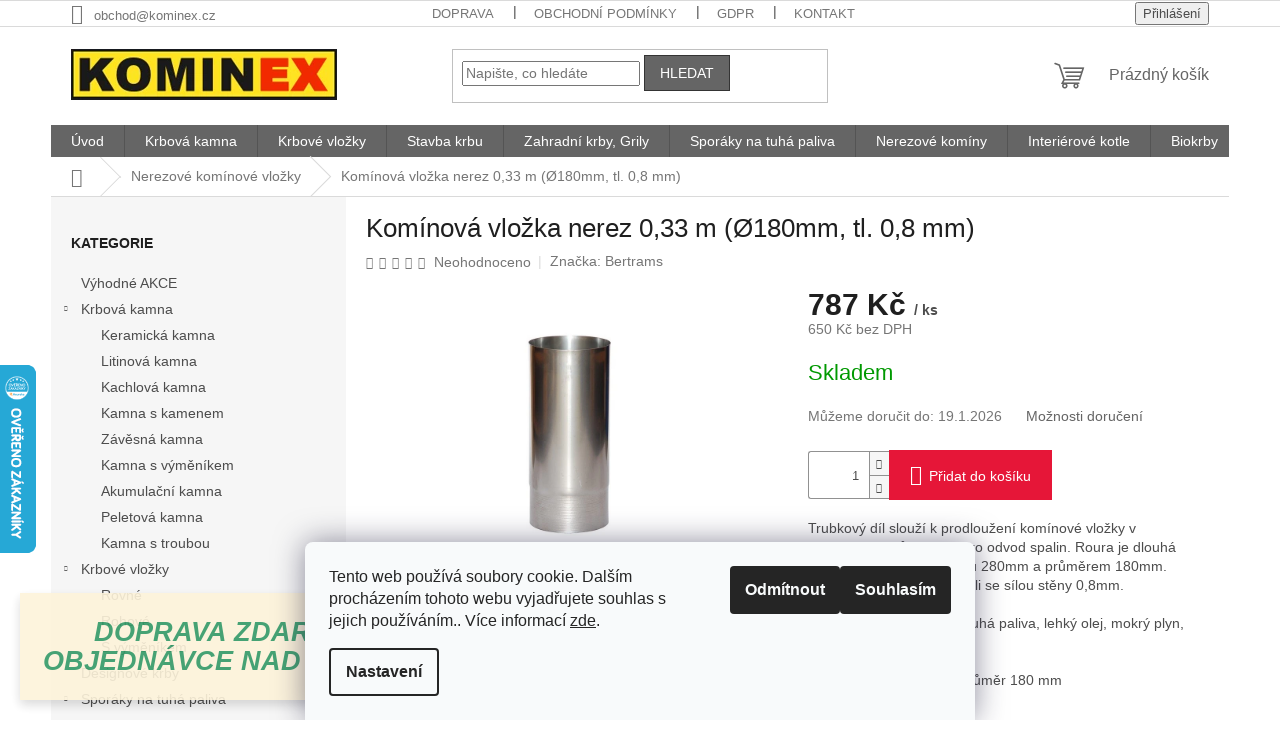

--- FILE ---
content_type: text/html; charset=utf-8
request_url: https://www.shop-kominex.cz/nerezove-kominove-vlozky/kominova-vlozka-nerez-0-33-m--180mm--tl--0-8-mm/
body_size: 32053
content:
<!doctype html><html lang="cs" dir="ltr" class="header-background-light external-fonts-loaded"><head><meta charset="utf-8" /><meta name="viewport" content="width=device-width,initial-scale=1" /><title>Nerezové komínové vložky | Komínová vložka nerez 0,33 m (Ø180mm, tl. 0,8 mm) | KOMINEX CZ s.r.o.</title><link rel="preconnect" href="https://cdn.myshoptet.com" /><link rel="dns-prefetch" href="https://cdn.myshoptet.com" /><link rel="preload" href="https://cdn.myshoptet.com/prj/dist/master/cms/libs/jquery/jquery-1.11.3.min.js" as="script" /><link href="https://cdn.myshoptet.com/prj/dist/master/shop/dist/font-shoptet-11.css.62c94c7785ff2cea73b2.css" rel="stylesheet"><script>
dataLayer = [];
dataLayer.push({'shoptet' : {
    "pageId": 2535,
    "pageType": "productDetail",
    "currency": "CZK",
    "currencyInfo": {
        "decimalSeparator": ",",
        "exchangeRate": 1,
        "priceDecimalPlaces": 0,
        "symbol": "K\u010d",
        "symbolLeft": 0,
        "thousandSeparator": " "
    },
    "language": "cs",
    "projectId": 346997,
    "product": {
        "id": 17319,
        "guid": "4e7b7f46-c26c-11ea-bc8f-0cc47a6b4bcc",
        "hasVariants": false,
        "codes": [
            {
                "code": "18.38RL330-180"
            }
        ],
        "code": "18.38RL330-180",
        "name": "Kom\u00ednov\u00e1 vlo\u017eka nerez 0,33 m (\u00d8180mm, tl. 0,8 mm)",
        "appendix": "",
        "weight": 0,
        "manufacturer": "Bertrams",
        "manufacturerGuid": "1EF53335D02E651698D0DA0BA3DED3EE",
        "currentCategory": "Nerezov\u00e9 kom\u00ednov\u00e9 vlo\u017eky",
        "currentCategoryGuid": "326427e3-c26c-11ea-90ab-b8ca3a6a5ac4",
        "defaultCategory": "Nerezov\u00e9 kom\u00ednov\u00e9 vlo\u017eky",
        "defaultCategoryGuid": "326427e3-c26c-11ea-90ab-b8ca3a6a5ac4",
        "currency": "CZK",
        "priceWithVat": 787
    },
    "stocks": [
        {
            "id": 1,
            "title": "Prodejna Kominex CZ",
            "isDeliveryPoint": 1,
            "visibleOnEshop": 1
        },
        {
            "id": "ext",
            "title": "Sklad",
            "isDeliveryPoint": 0,
            "visibleOnEshop": 1
        }
    ],
    "cartInfo": {
        "id": null,
        "freeShipping": false,
        "freeShippingFrom": 20000,
        "leftToFreeGift": {
            "formattedPrice": "0 K\u010d",
            "priceLeft": 0
        },
        "freeGift": false,
        "leftToFreeShipping": {
            "priceLeft": 20000,
            "dependOnRegion": 0,
            "formattedPrice": "20 000 K\u010d"
        },
        "discountCoupon": [],
        "getNoBillingShippingPrice": {
            "withoutVat": 0,
            "vat": 0,
            "withVat": 0
        },
        "cartItems": [],
        "taxMode": "ORDINARY"
    },
    "cart": [],
    "customer": {
        "priceRatio": 1,
        "priceListId": 1,
        "groupId": null,
        "registered": false,
        "mainAccount": false
    }
}});
dataLayer.push({'cookie_consent' : {
    "marketing": "denied",
    "analytics": "denied"
}});
document.addEventListener('DOMContentLoaded', function() {
    shoptet.consent.onAccept(function(agreements) {
        if (agreements.length == 0) {
            return;
        }
        dataLayer.push({
            'cookie_consent' : {
                'marketing' : (agreements.includes(shoptet.config.cookiesConsentOptPersonalisation)
                    ? 'granted' : 'denied'),
                'analytics': (agreements.includes(shoptet.config.cookiesConsentOptAnalytics)
                    ? 'granted' : 'denied')
            },
            'event': 'cookie_consent'
        });
    });
});
</script>
<meta property="og:type" content="website"><meta property="og:site_name" content="shop-kominex.cz"><meta property="og:url" content="https://www.shop-kominex.cz/nerezove-kominove-vlozky/kominova-vlozka-nerez-0-33-m--180mm--tl--0-8-mm/"><meta property="og:title" content="Nerezové komínové vložky | Komínová vložka nerez 0,33 m (Ø180mm, tl. 0,8 mm) | KOMINEX CZ s.r.o."><meta name="author" content="KOMINEX CZ s.r.o."><meta name="web_author" content="Shoptet.cz"><meta name="dcterms.rightsHolder" content="www.shop-kominex.cz"><meta name="robots" content="index,follow"><meta property="og:image" content="https://cdn.myshoptet.com/usr/www.shop-kominex.cz/user/shop/big/17319-1_kominova-vlozka-nerez-0-33-m--180mm--tl--0-8-mm.jpg?63f32905"><meta property="og:description" content="Komínová vložka nerez 0,33 m (Ø180mm, tl. 0,8 mm) Trubkový díl slouží k prodloužení komínové vložky v komínovém průduchu a pro odvod spalin. Roura je dlouhá ..."><meta name="description" content="Komínová vložka nerez 0,33 m (Ø180mm, tl. 0,8 mm) Trubkový díl slouží k prodloužení komínové vložky v komínovém průduchu a pro odvod spalin. Roura je dlouhá ..."><meta property="product:price:amount" content="787"><meta property="product:price:currency" content="CZK"><style>:root {--color-primary: #656565;--color-primary-h: 0;--color-primary-s: 0%;--color-primary-l: 40%;--color-primary-hover: #d93621;--color-primary-hover-h: 7;--color-primary-hover-s: 74%;--color-primary-hover-l: 49%;--color-secondary: #e61638;--color-secondary-h: 350;--color-secondary-s: 83%;--color-secondary-l: 49%;--color-secondary-hover: #656565;--color-secondary-hover-h: 0;--color-secondary-hover-s: 0%;--color-secondary-hover-l: 40%;--color-tertiary: #656565;--color-tertiary-h: 0;--color-tertiary-s: 0%;--color-tertiary-l: 40%;--color-tertiary-hover: #343434;--color-tertiary-hover-h: 0;--color-tertiary-hover-s: 0%;--color-tertiary-hover-l: 20%;--color-header-background: #ffffff;--template-font: "sans-serif";--template-headings-font: "sans-serif";--header-background-url: none;--cookies-notice-background: #F8FAFB;--cookies-notice-color: #252525;--cookies-notice-button-hover: #27263f;--cookies-notice-link-hover: #3b3a5f;--templates-update-management-preview-mode-content: "Náhled aktualizací šablony je aktivní pro váš prohlížeč."}</style>
    
    <link href="https://cdn.myshoptet.com/prj/dist/master/shop/dist/main-11.less.fcb4a42d7bd8a71b7ee2.css" rel="stylesheet" />
                <link href="https://cdn.myshoptet.com/prj/dist/master/shop/dist/mobile-header-v1-11.less.1ee105d41b5f713c21aa.css" rel="stylesheet" />
    
    <script>var shoptet = shoptet || {};</script>
    <script src="https://cdn.myshoptet.com/prj/dist/master/shop/dist/main-3g-header.js.05f199e7fd2450312de2.js"></script>
<!-- User include --><!-- project html code header -->
<meta name="google-site-verification" content="gn7NdDeerq1JgDMMl7bln1NkRyJIzzRxyRJR_BLZLyU" />
<!-- /User include --><link rel="shortcut icon" href="/favicon.ico" type="image/x-icon" /><link rel="canonical" href="https://www.shop-kominex.cz/nerezove-kominove-vlozky/kominova-vlozka-nerez-0-33-m--180mm--tl--0-8-mm/" />    <script>
        var _hwq = _hwq || [];
        _hwq.push(['setKey', 'B4FC85B16713B1518F060B84CFA6A7DF']);
        _hwq.push(['setTopPos', '300']);
        _hwq.push(['showWidget', '21']);
        (function() {
            var ho = document.createElement('script');
            ho.src = 'https://cz.im9.cz/direct/i/gjs.php?n=wdgt&sak=B4FC85B16713B1518F060B84CFA6A7DF';
            var s = document.getElementsByTagName('script')[0]; s.parentNode.insertBefore(ho, s);
        })();
    </script>
    <!-- Global site tag (gtag.js) - Google Analytics -->
    <script async src="https://www.googletagmanager.com/gtag/js?id=G-SPC0D95302"></script>
    <script>
        
        window.dataLayer = window.dataLayer || [];
        function gtag(){dataLayer.push(arguments);}
        

                    console.debug('default consent data');

            gtag('consent', 'default', {"ad_storage":"denied","analytics_storage":"denied","ad_user_data":"denied","ad_personalization":"denied","wait_for_update":500});
            dataLayer.push({
                'event': 'default_consent'
            });
        
        gtag('js', new Date());

                gtag('config', 'UA-191466938-1', { 'groups': "UA" });
        
                gtag('config', 'G-SPC0D95302', {"groups":"GA4","send_page_view":false,"content_group":"productDetail","currency":"CZK","page_language":"cs"});
        
        
        
        
        
        
                    gtag('event', 'page_view', {"send_to":"GA4","page_language":"cs","content_group":"productDetail","currency":"CZK"});
        
                gtag('set', 'currency', 'CZK');

        gtag('event', 'view_item', {
            "send_to": "UA",
            "items": [
                {
                    "id": "18.38RL330-180",
                    "name": "Kom\u00ednov\u00e1 vlo\u017eka nerez 0,33 m (\u00d8180mm, tl. 0,8 mm)",
                    "category": "Nerezov\u00e9 kom\u00ednov\u00e9 vlo\u017eky",
                                        "brand": "Bertrams",
                                                            "price": 650
                }
            ]
        });
        
        
        
        
        
                    gtag('event', 'view_item', {"send_to":"GA4","page_language":"cs","content_group":"productDetail","value":650,"currency":"CZK","items":[{"item_id":"18.38RL330-180","item_name":"Kom\u00ednov\u00e1 vlo\u017eka nerez 0,33 m (\u00d8180mm, tl. 0,8 mm)","item_brand":"Bertrams","item_category":"Nerezov\u00e9 kom\u00ednov\u00e9 vlo\u017eky","price":650,"quantity":1,"index":0}]});
        
        
        
        
        
        
        
        document.addEventListener('DOMContentLoaded', function() {
            if (typeof shoptet.tracking !== 'undefined') {
                for (var id in shoptet.tracking.bannersList) {
                    gtag('event', 'view_promotion', {
                        "send_to": "UA",
                        "promotions": [
                            {
                                "id": shoptet.tracking.bannersList[id].id,
                                "name": shoptet.tracking.bannersList[id].name,
                                "position": shoptet.tracking.bannersList[id].position
                            }
                        ]
                    });
                }
            }

            shoptet.consent.onAccept(function(agreements) {
                if (agreements.length !== 0) {
                    console.debug('gtag consent accept');
                    var gtagConsentPayload =  {
                        'ad_storage': agreements.includes(shoptet.config.cookiesConsentOptPersonalisation)
                            ? 'granted' : 'denied',
                        'analytics_storage': agreements.includes(shoptet.config.cookiesConsentOptAnalytics)
                            ? 'granted' : 'denied',
                                                                                                'ad_user_data': agreements.includes(shoptet.config.cookiesConsentOptPersonalisation)
                            ? 'granted' : 'denied',
                        'ad_personalization': agreements.includes(shoptet.config.cookiesConsentOptPersonalisation)
                            ? 'granted' : 'denied',
                        };
                    console.debug('update consent data', gtagConsentPayload);
                    gtag('consent', 'update', gtagConsentPayload);
                    dataLayer.push(
                        { 'event': 'update_consent' }
                    );
                }
            });
        });
    </script>
<script>
    (function(t, r, a, c, k, i, n, g) { t['ROIDataObject'] = k;
    t[k]=t[k]||function(){ (t[k].q=t[k].q||[]).push(arguments) },t[k].c=i;n=r.createElement(a),
    g=r.getElementsByTagName(a)[0];n.async=1;n.src=c;g.parentNode.insertBefore(n,g)
    })(window, document, 'script', '//www.heureka.cz/ocm/sdk.js?source=shoptet&version=2&page=product_detail', 'heureka', 'cz');

    heureka('set_user_consent', 0);
</script>
</head><body class="desktop id-2535 in-nerezove-kominove-vlozky template-11 type-product type-detail multiple-columns-body columns-3 ums_forms_redesign--off ums_a11y_category_page--on ums_discussion_rating_forms--off ums_flags_display_unification--on ums_a11y_login--on mobile-header-version-1"><noscript>
    <style>
        #header {
            padding-top: 0;
            position: relative !important;
            top: 0;
        }
        .header-navigation {
            position: relative !important;
        }
        .overall-wrapper {
            margin: 0 !important;
        }
        body:not(.ready) {
            visibility: visible !important;
        }
    </style>
    <div class="no-javascript">
        <div class="no-javascript__title">Musíte změnit nastavení vašeho prohlížeče</div>
        <div class="no-javascript__text">Podívejte se na: <a href="https://www.google.com/support/bin/answer.py?answer=23852">Jak povolit JavaScript ve vašem prohlížeči</a>.</div>
        <div class="no-javascript__text">Pokud používáte software na blokování reklam, může být nutné povolit JavaScript z této stránky.</div>
        <div class="no-javascript__text">Děkujeme.</div>
    </div>
</noscript>

        <div id="fb-root"></div>
        <script>
            window.fbAsyncInit = function() {
                FB.init({
//                    appId            : 'your-app-id',
                    autoLogAppEvents : true,
                    xfbml            : true,
                    version          : 'v19.0'
                });
            };
        </script>
        <script async defer crossorigin="anonymous" src="https://connect.facebook.net/cs_CZ/sdk.js"></script><script>
<!-- Global site tag (gtag.js) - Google Analytics -->
<script async src="https://www.googletagmanager.com/gtag/js?id=G-JVDZ1ZHWRH"></script>
<script>
  window.dataLayer = window.dataLayer || [];
  function gtag(){dataLayer.push(arguments);}
  gtag('js', new Date());

  gtag('config', 'G-JVDZ1ZHWRH');
</script>
</script>
    <div class="siteCookies siteCookies--bottom siteCookies--light js-siteCookies" role="dialog" data-testid="cookiesPopup" data-nosnippet>
        <div class="siteCookies__form">
            <div class="siteCookies__content">
                <div class="siteCookies__text">
                    Tento web používá soubory cookie. Dalším procházením tohoto webu vyjadřujete souhlas s jejich používáním.. Více informací <a href="https://346997.myshoptet.com/podminky-ochrany-osobnich-udaju/" target="\">zde</a>.
                </div>
                <p class="siteCookies__links">
                    <button class="siteCookies__link js-cookies-settings" aria-label="Nastavení cookies" data-testid="cookiesSettings">Nastavení</button>
                </p>
            </div>
            <div class="siteCookies__buttonWrap">
                                    <button class="siteCookies__button js-cookiesConsentSubmit" value="reject" aria-label="Odmítnout cookies" data-testid="buttonCookiesReject">Odmítnout</button>
                                <button class="siteCookies__button js-cookiesConsentSubmit" value="all" aria-label="Přijmout cookies" data-testid="buttonCookiesAccept">Souhlasím</button>
            </div>
        </div>
        <script>
            document.addEventListener("DOMContentLoaded", () => {
                const siteCookies = document.querySelector('.js-siteCookies');
                document.addEventListener("scroll", shoptet.common.throttle(() => {
                    const st = document.documentElement.scrollTop;
                    if (st > 1) {
                        siteCookies.classList.add('siteCookies--scrolled');
                    } else {
                        siteCookies.classList.remove('siteCookies--scrolled');
                    }
                }, 100));
            });
        </script>
    </div>
<a href="#content" class="skip-link sr-only">Přejít na obsah</a><div class="overall-wrapper"><div class="site-msg information"><div class="container"><div class="text"><h3 style="text-align: center;"><span style="font-size: 20pt;"><em><strong><span style="color: #339966;">DOPRAVA ZDARMA PŘI OBJEDNÁVCE NAD 20.000,- KČ</span></strong></em></span></h3></div><div class="close js-close-information-msg"></div></div></div><div class="user-action"><div class="container">
    <div class="user-action-in">
                    <div id="login" class="user-action-login popup-widget login-widget" role="dialog" aria-labelledby="loginHeading">
        <div class="popup-widget-inner">
                            <h2 id="loginHeading">Přihlášení k vašemu účtu</h2><div id="customerLogin"><form action="/action/Customer/Login/" method="post" id="formLoginIncluded" class="csrf-enabled formLogin" data-testid="formLogin"><input type="hidden" name="referer" value="" /><div class="form-group"><div class="input-wrapper email js-validated-element-wrapper no-label"><input type="email" name="email" class="form-control" autofocus placeholder="E-mailová adresa (např. jan@novak.cz)" data-testid="inputEmail" autocomplete="email" required /></div></div><div class="form-group"><div class="input-wrapper password js-validated-element-wrapper no-label"><input type="password" name="password" class="form-control" placeholder="Heslo" data-testid="inputPassword" autocomplete="current-password" required /><span class="no-display">Nemůžete vyplnit toto pole</span><input type="text" name="surname" value="" class="no-display" /></div></div><div class="form-group"><div class="login-wrapper"><button type="submit" class="btn btn-secondary btn-text btn-login" data-testid="buttonSubmit">Přihlásit se</button><div class="password-helper"><a href="/registrace/" data-testid="signup" rel="nofollow">Nová registrace</a><a href="/klient/zapomenute-heslo/" rel="nofollow">Zapomenuté heslo</a></div></div></div><div class="social-login-buttons"><div class="social-login-buttons-divider"><span>nebo</span></div><div class="form-group"><a href="/action/Social/login/?provider=Seznam" class="login-btn seznam" rel="nofollow"><span class="login-seznam-icon"></span><strong>Přihlásit se přes Seznam</strong></a></div></div></form>
</div>                    </div>
    </div>

                            <div id="cart-widget" class="user-action-cart popup-widget cart-widget loader-wrapper" data-testid="popupCartWidget" role="dialog" aria-hidden="true">
    <div class="popup-widget-inner cart-widget-inner place-cart-here">
        <div class="loader-overlay">
            <div class="loader"></div>
        </div>
    </div>

    <div class="cart-widget-button">
        <a href="/kosik/" class="btn btn-conversion" id="continue-order-button" rel="nofollow" data-testid="buttonNextStep">Pokračovat do košíku</a>
    </div>
</div>
            </div>
</div>
</div><div class="top-navigation-bar" data-testid="topNavigationBar">

    <div class="container">

        <div class="top-navigation-contacts">
            <strong>Zákaznická podpora:</strong><a href="mailto:obchod@kominex.cz" class="project-email" data-testid="contactboxEmail"><span>obchod@kominex.cz</span></a>        </div>

                            <div class="top-navigation-menu">
                <div class="top-navigation-menu-trigger"></div>
                <ul class="top-navigation-bar-menu">
                                            <li class="top-navigation-menu-item-27">
                            <a href="/clanky/doprava/">Doprava</a>
                        </li>
                                            <li class="top-navigation-menu-item-39">
                            <a href="/clanky/obchodni-podminky/">Obchodní podmínky</a>
                        </li>
                                            <li class="top-navigation-menu-item-691">
                            <a href="/clanky/podminky-ochrany-osobnich-udaju/">GDPR</a>
                        </li>
                                            <li class="top-navigation-menu-item-29">
                            <a href="/clanky/kontakty/">Kontakt</a>
                        </li>
                                    </ul>
                <ul class="top-navigation-bar-menu-helper"></ul>
            </div>
        
        <div class="top-navigation-tools top-navigation-tools--language">
            <div class="responsive-tools">
                <a href="#" class="toggle-window" data-target="search" aria-label="Hledat" data-testid="linkSearchIcon"></a>
                                                            <a href="#" class="toggle-window" data-target="login"></a>
                                                    <a href="#" class="toggle-window" data-target="navigation" aria-label="Menu" data-testid="hamburgerMenu"></a>
            </div>
                        <button class="top-nav-button top-nav-button-login toggle-window" type="button" data-target="login" aria-haspopup="dialog" aria-controls="login" aria-expanded="false" data-testid="signin"><span>Přihlášení</span></button>        </div>

    </div>

</div>
<header id="header"><div class="container navigation-wrapper">
    <div class="header-top">
        <div class="site-name-wrapper">
            <div class="site-name"><a href="/" data-testid="linkWebsiteLogo"><img src="https://cdn.myshoptet.com/usr/www.shop-kominex.cz/user/logos/kominexlogo-1.png" alt="KOMINEX CZ s.r.o." fetchpriority="low" /></a></div>        </div>
        <div class="search" itemscope itemtype="https://schema.org/WebSite">
            <meta itemprop="headline" content="Nerezové komínové vložky"/><meta itemprop="url" content="https://www.shop-kominex.cz"/><meta itemprop="text" content="Komínová vložka nerez 0,33 m (Ø180mm, tl. 0,8 mm) Trubkový díl slouží k prodloužení komínové vložky v komínovém průduchu a pro odvod spalin. Roura je dlouhá ..."/>            <form action="/action/ProductSearch/prepareString/" method="post"
    id="formSearchForm" class="search-form compact-form js-search-main"
    itemprop="potentialAction" itemscope itemtype="https://schema.org/SearchAction" data-testid="searchForm">
    <fieldset>
        <meta itemprop="target"
            content="https://www.shop-kominex.cz/vyhledavani/?string={string}"/>
        <input type="hidden" name="language" value="cs"/>
        
            
<input
    type="search"
    name="string"
        class="query-input form-control search-input js-search-input"
    placeholder="Napište, co hledáte"
    autocomplete="off"
    required
    itemprop="query-input"
    aria-label="Vyhledávání"
    data-testid="searchInput"
>
            <button type="submit" class="btn btn-default" data-testid="searchBtn">Hledat</button>
        
    </fieldset>
</form>
        </div>
        <div class="navigation-buttons">
                
    <a href="/kosik/" class="btn btn-icon toggle-window cart-count" data-target="cart" data-hover="true" data-redirect="true" data-testid="headerCart" rel="nofollow" aria-haspopup="dialog" aria-expanded="false" aria-controls="cart-widget">
        
                <span class="sr-only">Nákupní košík</span>
        
            <span class="cart-price visible-lg-inline-block" data-testid="headerCartPrice">
                                    Prázdný košík                            </span>
        
    
            </a>
        </div>
    </div>
    <nav id="navigation" aria-label="Hlavní menu" data-collapsible="true"><div class="navigation-in menu"><ul class="menu-level-1" role="menubar" data-testid="headerMenuItems"><li class="menu-item-external-36" role="none"><a href="http://www.shop-kominex.cz" data-testid="headerMenuItem" role="menuitem" aria-expanded="false"><b>Úvod</b></a></li>
<li class="menu-item-2580 ext" role="none"><a href="/kategorie/krbova-kamna/" data-testid="headerMenuItem" role="menuitem" aria-haspopup="true" aria-expanded="false"><b>Krbová kamna</b><span class="submenu-arrow"></span></a><ul class="menu-level-2" aria-label="Krbová kamna" tabindex="-1" role="menu"><li class="menu-item-3450" role="none"><a href="/kategorie/keramicka-krbova-kamna/" class="menu-image" data-testid="headerMenuItem" tabindex="-1" aria-hidden="true"><img src="data:image/svg+xml,%3Csvg%20width%3D%22140%22%20height%3D%22100%22%20xmlns%3D%22http%3A%2F%2Fwww.w3.org%2F2000%2Fsvg%22%3E%3C%2Fsvg%3E" alt="" aria-hidden="true" width="140" height="100"  data-src="https://cdn.myshoptet.com/usr/www.shop-kominex.cz/user/categories/thumb/keramicka.jpg" fetchpriority="low" /></a><div><a href="/kategorie/keramicka-krbova-kamna/" data-testid="headerMenuItem" role="menuitem"><span>Keramická kamna</span></a>
                        </div></li><li class="menu-item-2871" role="none"><a href="/kategorie/litinova-krbova-kamna/" class="menu-image" data-testid="headerMenuItem" tabindex="-1" aria-hidden="true"><img src="data:image/svg+xml,%3Csvg%20width%3D%22140%22%20height%3D%22100%22%20xmlns%3D%22http%3A%2F%2Fwww.w3.org%2F2000%2Fsvg%22%3E%3C%2Fsvg%3E" alt="" aria-hidden="true" width="140" height="100"  data-src="https://cdn.myshoptet.com/usr/www.shop-kominex.cz/user/categories/thumb/litinova_kamna.png" fetchpriority="low" /></a><div><a href="/kategorie/litinova-krbova-kamna/" data-testid="headerMenuItem" role="menuitem"><span>Litinová kamna</span></a>
                        </div></li><li class="menu-item-2877" role="none"><a href="/kategorie/kachlova-krbova-kamna/" class="menu-image" data-testid="headerMenuItem" tabindex="-1" aria-hidden="true"><img src="data:image/svg+xml,%3Csvg%20width%3D%22140%22%20height%3D%22100%22%20xmlns%3D%22http%3A%2F%2Fwww.w3.org%2F2000%2Fsvg%22%3E%3C%2Fsvg%3E" alt="" aria-hidden="true" width="140" height="100"  data-src="https://cdn.myshoptet.com/usr/www.shop-kominex.cz/user/categories/thumb/02-kachlova_kamna.jpg" fetchpriority="low" /></a><div><a href="/kategorie/kachlova-krbova-kamna/" data-testid="headerMenuItem" role="menuitem"><span>Kachlová kamna</span></a>
                        </div></li><li class="menu-item-2934" role="none"><a href="/kategorie/krbova-kamna-s-kamenem/" class="menu-image" data-testid="headerMenuItem" tabindex="-1" aria-hidden="true"><img src="data:image/svg+xml,%3Csvg%20width%3D%22140%22%20height%3D%22100%22%20xmlns%3D%22http%3A%2F%2Fwww.w3.org%2F2000%2Fsvg%22%3E%3C%2Fsvg%3E" alt="" aria-hidden="true" width="140" height="100"  data-src="https://cdn.myshoptet.com/usr/www.shop-kominex.cz/user/categories/thumb/s_kamenem.jpg" fetchpriority="low" /></a><div><a href="/kategorie/krbova-kamna-s-kamenem/" data-testid="headerMenuItem" role="menuitem"><span>Kamna s kamenem</span></a>
                        </div></li><li class="menu-item-2961" role="none"><a href="/kategorie/zavesna-krbova-kamna/" class="menu-image" data-testid="headerMenuItem" tabindex="-1" aria-hidden="true"><img src="data:image/svg+xml,%3Csvg%20width%3D%22140%22%20height%3D%22100%22%20xmlns%3D%22http%3A%2F%2Fwww.w3.org%2F2000%2Fsvg%22%3E%3C%2Fsvg%3E" alt="" aria-hidden="true" width="140" height="100"  data-src="https://cdn.myshoptet.com/usr/www.shop-kominex.cz/user/categories/thumb/zavesna.jpg" fetchpriority="low" /></a><div><a href="/kategorie/zavesna-krbova-kamna/" data-testid="headerMenuItem" role="menuitem"><span>Závěsná kamna</span></a>
                        </div></li><li class="menu-item-3051" role="none"><a href="/kategorie/krbova-kamna-s-vymenikem/" class="menu-image" data-testid="headerMenuItem" tabindex="-1" aria-hidden="true"><img src="data:image/svg+xml,%3Csvg%20width%3D%22140%22%20height%3D%22100%22%20xmlns%3D%22http%3A%2F%2Fwww.w3.org%2F2000%2Fsvg%22%3E%3C%2Fsvg%3E" alt="" aria-hidden="true" width="140" height="100"  data-src="https://cdn.myshoptet.com/usr/www.shop-kominex.cz/user/categories/thumb/s_vymenikem.jpg" fetchpriority="low" /></a><div><a href="/kategorie/krbova-kamna-s-vymenikem/" data-testid="headerMenuItem" role="menuitem"><span>Kamna s výměníkem</span></a>
                        </div></li><li class="menu-item-3063" role="none"><a href="/kategorie/akumulacni-krbova-kamna/" class="menu-image" data-testid="headerMenuItem" tabindex="-1" aria-hidden="true"><img src="data:image/svg+xml,%3Csvg%20width%3D%22140%22%20height%3D%22100%22%20xmlns%3D%22http%3A%2F%2Fwww.w3.org%2F2000%2Fsvg%22%3E%3C%2Fsvg%3E" alt="" aria-hidden="true" width="140" height="100"  data-src="https://cdn.myshoptet.com/usr/www.shop-kominex.cz/user/categories/thumb/akumulacni.jpg" fetchpriority="low" /></a><div><a href="/kategorie/akumulacni-krbova-kamna/" data-testid="headerMenuItem" role="menuitem"><span>Akumulační kamna</span></a>
                        </div></li><li class="menu-item-3417" role="none"><a href="/kategorie/peletova-krbova-kamna/" class="menu-image" data-testid="headerMenuItem" tabindex="-1" aria-hidden="true"><img src="data:image/svg+xml,%3Csvg%20width%3D%22140%22%20height%3D%22100%22%20xmlns%3D%22http%3A%2F%2Fwww.w3.org%2F2000%2Fsvg%22%3E%3C%2Fsvg%3E" alt="" aria-hidden="true" width="140" height="100"  data-src="https://cdn.myshoptet.com/usr/www.shop-kominex.cz/user/categories/thumb/peletova.jpg" fetchpriority="low" /></a><div><a href="/kategorie/peletova-krbova-kamna/" data-testid="headerMenuItem" role="menuitem"><span>Peletová kamna</span></a>
                        </div></li><li class="menu-item-3420" role="none"><a href="/kategorie/krbova-kamna-s-troubou/" class="menu-image" data-testid="headerMenuItem" tabindex="-1" aria-hidden="true"><img src="data:image/svg+xml,%3Csvg%20width%3D%22140%22%20height%3D%22100%22%20xmlns%3D%22http%3A%2F%2Fwww.w3.org%2F2000%2Fsvg%22%3E%3C%2Fsvg%3E" alt="" aria-hidden="true" width="140" height="100"  data-src="https://cdn.myshoptet.com/usr/www.shop-kominex.cz/user/categories/thumb/s_troubou.jpg" fetchpriority="low" /></a><div><a href="/kategorie/krbova-kamna-s-troubou/" data-testid="headerMenuItem" role="menuitem"><span>Kamna s troubou</span></a>
                        </div></li></ul></li>
<li class="menu-item-2910 ext" role="none"><a href="/kategorie/krbove-vlozky/" data-testid="headerMenuItem" role="menuitem" aria-haspopup="true" aria-expanded="false"><b>Krbové vložky</b><span class="submenu-arrow"></span></a><ul class="menu-level-2" aria-label="Krbové vložky" tabindex="-1" role="menu"><li class="menu-item-2949" role="none"><a href="/kategorie/rovne-krbove-vlozky/" class="menu-image" data-testid="headerMenuItem" tabindex="-1" aria-hidden="true"><img src="data:image/svg+xml,%3Csvg%20width%3D%22140%22%20height%3D%22100%22%20xmlns%3D%22http%3A%2F%2Fwww.w3.org%2F2000%2Fsvg%22%3E%3C%2Fsvg%3E" alt="" aria-hidden="true" width="140" height="100"  data-src="https://cdn.myshoptet.com/usr/www.shop-kominex.cz/user/categories/thumb/rovna.jpg" fetchpriority="low" /></a><div><a href="/kategorie/rovne-krbove-vlozky/" data-testid="headerMenuItem" role="menuitem"><span>Rovné</span></a>
                        </div></li><li class="menu-item-2916" role="none"><a href="/kategorie/rohove-krbove-vlozky/" class="menu-image" data-testid="headerMenuItem" tabindex="-1" aria-hidden="true"><img src="data:image/svg+xml,%3Csvg%20width%3D%22140%22%20height%3D%22100%22%20xmlns%3D%22http%3A%2F%2Fwww.w3.org%2F2000%2Fsvg%22%3E%3C%2Fsvg%3E" alt="" aria-hidden="true" width="140" height="100"  data-src="https://cdn.myshoptet.com/usr/www.shop-kominex.cz/user/categories/thumb/rohova.jpg" fetchpriority="low" /></a><div><a href="/kategorie/rohove-krbove-vlozky/" data-testid="headerMenuItem" role="menuitem"><span>Rohové</span></a>
                        </div></li><li class="menu-item-3186" role="none"><a href="/kategorie/krbove-vlozky-s-vymenikem/" class="menu-image" data-testid="headerMenuItem" tabindex="-1" aria-hidden="true"><img src="data:image/svg+xml,%3Csvg%20width%3D%22140%22%20height%3D%22100%22%20xmlns%3D%22http%3A%2F%2Fwww.w3.org%2F2000%2Fsvg%22%3E%3C%2Fsvg%3E" alt="" aria-hidden="true" width="140" height="100"  data-src="https://cdn.myshoptet.com/usr/www.shop-kominex.cz/user/categories/thumb/s_vymenikem_vlozka.jpg" fetchpriority="low" /></a><div><a href="/kategorie/krbove-vlozky-s-vymenikem/" data-testid="headerMenuItem" role="menuitem"><span>S výměníkem</span></a>
                        </div></li></ul></li>
<li class="menu-item-2604 ext" role="none"><a href="/kategorie/stavba-krbu/" data-testid="headerMenuItem" role="menuitem" aria-haspopup="true" aria-expanded="false"><b>Stavba krbu</b><span class="submenu-arrow"></span></a><ul class="menu-level-2" aria-label="Stavba krbu" tabindex="-1" role="menu"><li class="menu-item-2607 has-third-level" role="none"><a href="/kategorie/izolacni-desky/" class="menu-image" data-testid="headerMenuItem" tabindex="-1" aria-hidden="true"><img src="data:image/svg+xml,%3Csvg%20width%3D%22140%22%20height%3D%22100%22%20xmlns%3D%22http%3A%2F%2Fwww.w3.org%2F2000%2Fsvg%22%3E%3C%2Fsvg%3E" alt="" aria-hidden="true" width="140" height="100"  data-src="https://cdn.myshoptet.com/usr/www.shop-kominex.cz/user/categories/thumb/stavebne-izolacni-desky-1.jpg" fetchpriority="low" /></a><div><a href="/kategorie/izolacni-desky/" data-testid="headerMenuItem" role="menuitem"><span>Izolační desky</span></a>
                                                    <ul class="menu-level-3" role="menu">
                                                                    <li class="menu-item-3072" role="none">
                                        <a href="/kategorie/grenaisol/" data-testid="headerMenuItem" role="menuitem">
                                            Grenaisol</a>,                                    </li>
                                                                    <li class="menu-item-2610" role="none">
                                        <a href="/kategorie/promasil-950-ks-profi/" data-testid="headerMenuItem" role="menuitem">
                                            Promasil 950 KS PROFI</a>,                                    </li>
                                                                    <li class="menu-item-3153" role="none">
                                        <a href="/kategorie/skamotec/" data-testid="headerMenuItem" role="menuitem">
                                            Skamotec</a>                                    </li>
                                                            </ul>
                        </div></li><li class="menu-item-3567" role="none"><a href="/kategorie/stavebni-desky/" class="menu-image" data-testid="headerMenuItem" tabindex="-1" aria-hidden="true"><img src="data:image/svg+xml,%3Csvg%20width%3D%22140%22%20height%3D%22100%22%20xmlns%3D%22http%3A%2F%2Fwww.w3.org%2F2000%2Fsvg%22%3E%3C%2Fsvg%3E" alt="" aria-hidden="true" width="140" height="100"  data-src="https://cdn.myshoptet.com/usr/www.shop-kominex.cz/user/categories/thumb/silapor.png" fetchpriority="low" /></a><div><a href="/kategorie/stavebni-desky/" data-testid="headerMenuItem" role="menuitem"><span>Stavební desky</span></a>
                        </div></li><li class="menu-item-3561" role="none"><a href="/kategorie/akumulacni-desky/" class="menu-image" data-testid="headerMenuItem" tabindex="-1" aria-hidden="true"><img src="data:image/svg+xml,%3Csvg%20width%3D%22140%22%20height%3D%22100%22%20xmlns%3D%22http%3A%2F%2Fwww.w3.org%2F2000%2Fsvg%22%3E%3C%2Fsvg%3E" alt="" aria-hidden="true" width="140" height="100"  data-src="https://cdn.myshoptet.com/usr/www.shop-kominex.cz/user/categories/thumb/akumulacni.png" fetchpriority="low" /></a><div><a href="/kategorie/akumulacni-desky/" data-testid="headerMenuItem" role="menuitem"><span>Akumulační desky</span></a>
                        </div></li><li class="menu-item-3564" role="none"><a href="/kategorie/salave-desky/" class="menu-image" data-testid="headerMenuItem" tabindex="-1" aria-hidden="true"><img src="data:image/svg+xml,%3Csvg%20width%3D%22140%22%20height%3D%22100%22%20xmlns%3D%22http%3A%2F%2Fwww.w3.org%2F2000%2Fsvg%22%3E%3C%2Fsvg%3E" alt="" aria-hidden="true" width="140" height="100"  data-src="https://cdn.myshoptet.com/usr/www.shop-kominex.cz/user/categories/thumb/grafit.png" fetchpriority="low" /></a><div><a href="/kategorie/salave-desky/" data-testid="headerMenuItem" role="menuitem"><span>Sálavé desky</span></a>
                        </div></li><li class="menu-item-2613" role="none"><a href="/kategorie/samotove-desky-cihly/" class="menu-image" data-testid="headerMenuItem" tabindex="-1" aria-hidden="true"><img src="data:image/svg+xml,%3Csvg%20width%3D%22140%22%20height%3D%22100%22%20xmlns%3D%22http%3A%2F%2Fwww.w3.org%2F2000%2Fsvg%22%3E%3C%2Fsvg%3E" alt="" aria-hidden="true" width="140" height="100"  data-src="https://cdn.myshoptet.com/usr/www.shop-kominex.cz/user/categories/thumb/samotove-desky-cihly-1.jpg" fetchpriority="low" /></a><div><a href="/kategorie/samotove-desky-cihly/" data-testid="headerMenuItem" role="menuitem"><span>Šamotové desky, cihly</span></a>
                        </div></li><li class="menu-item-2616 has-third-level" role="none"><a href="/kategorie/malty-omitky-lepidla/" class="menu-image" data-testid="headerMenuItem" tabindex="-1" aria-hidden="true"><img src="data:image/svg+xml,%3Csvg%20width%3D%22140%22%20height%3D%22100%22%20xmlns%3D%22http%3A%2F%2Fwww.w3.org%2F2000%2Fsvg%22%3E%3C%2Fsvg%3E" alt="" aria-hidden="true" width="140" height="100"  data-src="https://cdn.myshoptet.com/usr/www.shop-kominex.cz/user/categories/thumb/silaterm-kamnarska-omitka-hruba-st-h-25-kg.jpg" fetchpriority="low" /></a><div><a href="/kategorie/malty-omitky-lepidla/" data-testid="headerMenuItem" role="menuitem"><span>Malty, omítky, lepidla</span></a>
                                                    <ul class="menu-level-3" role="menu">
                                                                    <li class="menu-item-2628" role="none">
                                        <a href="/kategorie/zaruvzdorne-malty/" data-testid="headerMenuItem" role="menuitem">
                                            Žáruvzdorné malty</a>,                                    </li>
                                                                    <li class="menu-item-2631" role="none">
                                        <a href="/kategorie/kamnarske-omitky/" data-testid="headerMenuItem" role="menuitem">
                                            Kamnářské omítky</a>,                                    </li>
                                                                    <li class="menu-item-2622" role="none">
                                        <a href="/kategorie/kamnarska-lepidla/" data-testid="headerMenuItem" role="menuitem">
                                            Kamnářská lepidla</a>,                                    </li>
                                                                    <li class="menu-item-2619" role="none">
                                        <a href="/kategorie/zaruvzdorne-tmely/" data-testid="headerMenuItem" role="menuitem">
                                            Žáruvzdorné tmely</a>,                                    </li>
                                                                    <li class="menu-item-2625" role="none">
                                        <a href="/kategorie/stavba-krbu-ostatni/" data-testid="headerMenuItem" role="menuitem">
                                            Ostatní</a>                                    </li>
                                                            </ul>
                        </div></li><li class="menu-item-2712" role="none"><a href="/kategorie/rozvod-vzduchu-kruhovy/" class="menu-image" data-testid="headerMenuItem" tabindex="-1" aria-hidden="true"><img src="data:image/svg+xml,%3Csvg%20width%3D%22140%22%20height%3D%22100%22%20xmlns%3D%22http%3A%2F%2Fwww.w3.org%2F2000%2Fsvg%22%3E%3C%2Fsvg%3E" alt="" aria-hidden="true" width="140" height="100"  data-src="https://cdn.myshoptet.com/usr/www.shop-kominex.cz/user/categories/thumb/kruhovy.png" fetchpriority="low" /></a><div><a href="/kategorie/rozvod-vzduchu-kruhovy/" data-testid="headerMenuItem" role="menuitem"><span>Rozvod vzduchu kruhový</span></a>
                        </div></li><li class="menu-item-2709" role="none"><a href="/kategorie/rozvod-vzduchu-kvadraticky/" class="menu-image" data-testid="headerMenuItem" tabindex="-1" aria-hidden="true"><img src="data:image/svg+xml,%3Csvg%20width%3D%22140%22%20height%3D%22100%22%20xmlns%3D%22http%3A%2F%2Fwww.w3.org%2F2000%2Fsvg%22%3E%3C%2Fsvg%3E" alt="" aria-hidden="true" width="140" height="100"  data-src="https://cdn.myshoptet.com/usr/www.shop-kominex.cz/user/categories/thumb/rozvod-vzduchu-kvadraticky.jpg" fetchpriority="low" /></a><div><a href="/kategorie/rozvod-vzduchu-kvadraticky/" data-testid="headerMenuItem" role="menuitem"><span>Rozvod vzduchu kvadratický</span></a>
                        </div></li><li class="menu-item-2640" role="none"><a href="/kategorie/krbove-mrizky/" class="menu-image" data-testid="headerMenuItem" tabindex="-1" aria-hidden="true"><img src="data:image/svg+xml,%3Csvg%20width%3D%22140%22%20height%3D%22100%22%20xmlns%3D%22http%3A%2F%2Fwww.w3.org%2F2000%2Fsvg%22%3E%3C%2Fsvg%3E" alt="" aria-hidden="true" width="140" height="100"  data-src="https://cdn.myshoptet.com/usr/www.shop-kominex.cz/user/categories/thumb/krbova-mrizka-style-s-uzaviratelnou-zaluzii.jpg" fetchpriority="low" /></a><div><a href="/kategorie/krbove-mrizky/" data-testid="headerMenuItem" role="menuitem"><span>Krbové mřížky</span></a>
                        </div></li></ul></li>
<li class="menu-item-2586 ext" role="none"><a href="/kategorie/zahradni-krby-a-grily/" data-testid="headerMenuItem" role="menuitem" aria-haspopup="true" aria-expanded="false"><b>Zahradní krby, Grily</b><span class="submenu-arrow"></span></a><ul class="menu-level-2" aria-label="Zahradní krby, Grily" tabindex="-1" role="menu"><li class="menu-item-2583" role="none"><a href="/kategorie/zahradni-krby/" class="menu-image" data-testid="headerMenuItem" tabindex="-1" aria-hidden="true"><img src="data:image/svg+xml,%3Csvg%20width%3D%22140%22%20height%3D%22100%22%20xmlns%3D%22http%3A%2F%2Fwww.w3.org%2F2000%2Fsvg%22%3E%3C%2Fsvg%3E" alt="" aria-hidden="true" width="140" height="100"  data-src="https://cdn.myshoptet.com/usr/www.shop-kominex.cz/user/categories/thumb/norman-atlas-s-douzovaci-strechou.jpg" fetchpriority="low" /></a><div><a href="/kategorie/zahradni-krby/" data-testid="headerMenuItem" role="menuitem"><span>Zahradní krby</span></a>
                        </div></li><li class="menu-item-2550" role="none"><a href="/kategorie/grily/" class="menu-image" data-testid="headerMenuItem" tabindex="-1" aria-hidden="true"><img src="data:image/svg+xml,%3Csvg%20width%3D%22140%22%20height%3D%22100%22%20xmlns%3D%22http%3A%2F%2Fwww.w3.org%2F2000%2Fsvg%22%3E%3C%2Fsvg%3E" alt="" aria-hidden="true" width="140" height="100"  data-src="https://cdn.myshoptet.com/usr/www.shop-kominex.cz/user/categories/thumb/grily.jpg" fetchpriority="low" /></a><div><a href="/kategorie/grily/" data-testid="headerMenuItem" role="menuitem"><span>Grily</span></a>
                        </div></li><li class="menu-item-2592" role="none"><a href="/kategorie/prislusenstvi-ke-krbum-a-grilum/" class="menu-image" data-testid="headerMenuItem" tabindex="-1" aria-hidden="true"><img src="data:image/svg+xml,%3Csvg%20width%3D%22140%22%20height%3D%22100%22%20xmlns%3D%22http%3A%2F%2Fwww.w3.org%2F2000%2Fsvg%22%3E%3C%2Fsvg%3E" alt="" aria-hidden="true" width="140" height="100"  data-src="https://cdn.myshoptet.com/usr/www.shop-kominex.cz/user/categories/thumb/norman-rost-grilovaci-530-x-380-mm.jpg" fetchpriority="low" /></a><div><a href="/kategorie/prislusenstvi-ke-krbum-a-grilum/" data-testid="headerMenuItem" role="menuitem"><span>Příslušenství ke krbům a grilům</span></a>
                        </div></li></ul></li>
<li class="menu-item-2931" role="none"><a href="/kategorie/sporaky-na-tuha-paliva/" data-testid="headerMenuItem" role="menuitem" aria-expanded="false"><b>Sporáky na tuhá paliva</b></a></li>
<li class="menu-item-2193 ext" role="none"><a href="/kategorie/nerezove-kominy/" data-testid="headerMenuItem" role="menuitem" aria-haspopup="true" aria-expanded="false"><b>Nerezové komíny</b><span class="submenu-arrow"></span></a><ul class="menu-level-2" aria-label="Nerezové komíny" tabindex="-1" role="menu"><li class="menu-item-2196 has-third-level" role="none"><a href="/kategorie/nerezove-kominy-izolace-35-mm-05-mm/" class="menu-image" data-testid="headerMenuItem" tabindex="-1" aria-hidden="true"><img src="data:image/svg+xml,%3Csvg%20width%3D%22140%22%20height%3D%22100%22%20xmlns%3D%22http%3A%2F%2Fwww.w3.org%2F2000%2Fsvg%22%3E%3C%2Fsvg%3E" alt="" aria-hidden="true" width="140" height="100"  data-src="https://cdn.myshoptet.com/usr/www.shop-kominex.cz/user/categories/thumb/kominove-dily-4.jpg" fetchpriority="low" /></a><div><a href="/kategorie/nerezove-kominy-izolace-35-mm-05-mm/" data-testid="headerMenuItem" role="menuitem"><span>Izolace 35 mm / 0,5 mm</span></a>
                                                    <ul class="menu-level-3" role="menu">
                                                                    <li class="menu-item-2403" role="none">
                                        <a href="/kategorie/nerezove-kominy-izolace-35-05-130-mm/" data-testid="headerMenuItem" role="menuitem">
                                            Ø 130 mm</a>,                                    </li>
                                                                    <li class="menu-item-2418" role="none">
                                        <a href="/kategorie/nerezove-kominy-izolace-35-05-150-mm/" data-testid="headerMenuItem" role="menuitem">
                                            Ø 150 mm</a>,                                    </li>
                                                                    <li class="menu-item-2430" role="none">
                                        <a href="/kategorie/nerezove-kominy-izolace-35-05-180-mm/" data-testid="headerMenuItem" role="menuitem">
                                            Ø 180 mm</a>,                                    </li>
                                                                    <li class="menu-item-2460" role="none">
                                        <a href="/kategorie/nerezove-kominy-izolace-35-05-200-mm/" data-testid="headerMenuItem" role="menuitem">
                                            Ø 200 mm</a>                                    </li>
                                                            </ul>
                        </div></li><li class="menu-item-2352 has-third-level" role="none"><a href="/kategorie/nerezove-kominy-izolace-35-mm-06-mm/" class="menu-image" data-testid="headerMenuItem" tabindex="-1" aria-hidden="true"><img src="data:image/svg+xml,%3Csvg%20width%3D%22140%22%20height%3D%22100%22%20xmlns%3D%22http%3A%2F%2Fwww.w3.org%2F2000%2Fsvg%22%3E%3C%2Fsvg%3E" alt="" aria-hidden="true" width="140" height="100"  data-src="https://cdn.myshoptet.com/usr/www.shop-kominex.cz/user/categories/thumb/kominove-dily-5.jpg" fetchpriority="low" /></a><div><a href="/kategorie/nerezove-kominy-izolace-35-mm-06-mm/" data-testid="headerMenuItem" role="menuitem"><span>Izolace 35 mm / 0,6 mm</span></a>
                                                    <ul class="menu-level-3" role="menu">
                                                                    <li class="menu-item-2886" role="none">
                                        <a href="/kategorie/nerezove-kominy-izolace-35-06-130-mm/" data-testid="headerMenuItem" role="menuitem">
                                            Ø 130 mm</a>,                                    </li>
                                                                    <li class="menu-item-2892" role="none">
                                        <a href="/kategorie/nerezove-kominy-izolace-35-06-150-mm/" data-testid="headerMenuItem" role="menuitem">
                                            Ø 150 mm</a>,                                    </li>
                                                                    <li class="menu-item-2898" role="none">
                                        <a href="/kategorie/nerezove-kominy-izolace-35-06-180-mm/" data-testid="headerMenuItem" role="menuitem">
                                            Ø 180 mm</a>,                                    </li>
                                                                    <li class="menu-item-2904" role="none">
                                        <a href="/kategorie/nerezove-kominy-izolace-35-06-200-mm/" data-testid="headerMenuItem" role="menuitem">
                                            Ø 200 mm</a>                                    </li>
                                                            </ul>
                        </div></li><li class="menu-item-2409 has-third-level" role="none"><a href="/kategorie/nerezove-kominy-izolace-35-mm-08-mm/" class="menu-image" data-testid="headerMenuItem" tabindex="-1" aria-hidden="true"><img src="data:image/svg+xml,%3Csvg%20width%3D%22140%22%20height%3D%22100%22%20xmlns%3D%22http%3A%2F%2Fwww.w3.org%2F2000%2Fsvg%22%3E%3C%2Fsvg%3E" alt="" aria-hidden="true" width="140" height="100"  data-src="https://cdn.myshoptet.com/usr/www.shop-kominex.cz/user/categories/thumb/kominove-dily-6.jpg" fetchpriority="low" /></a><div><a href="/kategorie/nerezove-kominy-izolace-35-mm-08-mm/" data-testid="headerMenuItem" role="menuitem"><span>Izolace 35 mm / 0,8 mm</span></a>
                                                    <ul class="menu-level-3" role="menu">
                                                                    <li class="menu-item-2412" role="none">
                                        <a href="/kategorie/nerezove-kominy-izolace-35-08-130-mm/" data-testid="headerMenuItem" role="menuitem">
                                            Ø 130 mm</a>,                                    </li>
                                                                    <li class="menu-item-2424" role="none">
                                        <a href="/kategorie/nerezove-kominy-izolace-35-08-150-mm/" data-testid="headerMenuItem" role="menuitem">
                                            Ø 150 mm</a>,                                    </li>
                                                                    <li class="menu-item-2454" role="none">
                                        <a href="/kategorie/nerezove-kominy-izolace-35-08-180-mm/" data-testid="headerMenuItem" role="menuitem">
                                            Ø 180 mm</a>,                                    </li>
                                                                    <li class="menu-item-2478" role="none">
                                        <a href="/kategorie/nerezove-kominy-izolace-35-08-200-mm/" data-testid="headerMenuItem" role="menuitem">
                                            Ø 200 mm</a>                                    </li>
                                                            </ul>
                        </div></li><li class="menu-item-2436 has-third-level" role="none"><a href="/kategorie/nerezove-kominy-izolace-35-mm-1-mm/" class="menu-image" data-testid="headerMenuItem" tabindex="-1" aria-hidden="true"><img src="data:image/svg+xml,%3Csvg%20width%3D%22140%22%20height%3D%22100%22%20xmlns%3D%22http%3A%2F%2Fwww.w3.org%2F2000%2Fsvg%22%3E%3C%2Fsvg%3E" alt="" aria-hidden="true" width="140" height="100"  data-src="https://cdn.myshoptet.com/usr/www.shop-kominex.cz/user/categories/thumb/kominove-dily-7.jpg" fetchpriority="low" /></a><div><a href="/kategorie/nerezove-kominy-izolace-35-mm-1-mm/" data-testid="headerMenuItem" role="menuitem"><span>Izolace 35 mm / 1,0 mm</span></a>
                                                    <ul class="menu-level-3" role="menu">
                                                                    <li class="menu-item-2439" role="none">
                                        <a href="/kategorie/nerezove-kominy-izolace-35-1-130-mm/" data-testid="headerMenuItem" role="menuitem">
                                            Ø 130 mm</a>,                                    </li>
                                                                    <li class="menu-item-2472" role="none">
                                        <a href="/kategorie/nerezove-kominy-izolace-35-1-150-mm/" data-testid="headerMenuItem" role="menuitem">
                                            Ø 150 mm</a>,                                    </li>
                                                                    <li class="menu-item-3147" role="none">
                                        <a href="/kategorie/nerezove-kominy-izolace-35-1-170-mm/" data-testid="headerMenuItem" role="menuitem">
                                            Ø 170 mm</a>,                                    </li>
                                                                    <li class="menu-item-2502" role="none">
                                        <a href="/kategorie/nerezove-kominy-izolace-35-1-180-mm/" data-testid="headerMenuItem" role="menuitem">
                                            Ø 180 mm</a>,                                    </li>
                                                                    <li class="menu-item-2514" role="none">
                                        <a href="/kategorie/nerezove-kominy-izolace-35-1-200-mm/" data-testid="headerMenuItem" role="menuitem">
                                            Ø 200 mm</a>                                    </li>
                                                            </ul>
                        </div></li><li class="menu-item-2445 has-third-level" role="none"><a href="/kategorie/nerezove-kominy-izolace-50-mm-08-mm/" class="menu-image" data-testid="headerMenuItem" tabindex="-1" aria-hidden="true"><img src="data:image/svg+xml,%3Csvg%20width%3D%22140%22%20height%3D%22100%22%20xmlns%3D%22http%3A%2F%2Fwww.w3.org%2F2000%2Fsvg%22%3E%3C%2Fsvg%3E" alt="" aria-hidden="true" width="140" height="100"  data-src="https://cdn.myshoptet.com/usr/www.shop-kominex.cz/user/categories/thumb/kominove-dily-8.jpg" fetchpriority="low" /></a><div><a href="/kategorie/nerezove-kominy-izolace-50-mm-08-mm/" data-testid="headerMenuItem" role="menuitem"><span>Izolace 50 mm / 0,8 mm</span></a>
                                                    <ul class="menu-level-3" role="menu">
                                                                    <li class="menu-item-2448" role="none">
                                        <a href="/kategorie/nerezove-kominy-izolace-50-08-150-mm/" data-testid="headerMenuItem" role="menuitem">
                                            Ø 150 mm</a>,                                    </li>
                                                                    <li class="menu-item-2466" role="none">
                                        <a href="/kategorie/nerezove-kominy-izolace-50-08-170-mm/" data-testid="headerMenuItem" role="menuitem">
                                            Ø 170 mm</a>                                    </li>
                                                            </ul>
                        </div></li><li class="menu-item-2484 has-third-level" role="none"><a href="/kategorie/nerezove-kominy-izolace-50-mm-1-mm/" class="menu-image" data-testid="headerMenuItem" tabindex="-1" aria-hidden="true"><img src="data:image/svg+xml,%3Csvg%20width%3D%22140%22%20height%3D%22100%22%20xmlns%3D%22http%3A%2F%2Fwww.w3.org%2F2000%2Fsvg%22%3E%3C%2Fsvg%3E" alt="" aria-hidden="true" width="140" height="100"  data-src="https://cdn.myshoptet.com/usr/www.shop-kominex.cz/user/categories/thumb/kominove-dily-9.jpg" fetchpriority="low" /></a><div><a href="/kategorie/nerezove-kominy-izolace-50-mm-1-mm/" data-testid="headerMenuItem" role="menuitem"><span>Izolace 50 mm / 1,0 mm</span></a>
                                                    <ul class="menu-level-3" role="menu">
                                                                    <li class="menu-item-2487" role="none">
                                        <a href="/kategorie/nerezove-kominy-izolace-50-1-150-mm/" data-testid="headerMenuItem" role="menuitem">
                                            Ø 150 mm</a>,                                    </li>
                                                                    <li class="menu-item-2508" role="none">
                                        <a href="/kategorie/nerezove-kominy-izolace-50-1-170-mm/" data-testid="headerMenuItem" role="menuitem">
                                            Ø 170 mm</a>                                    </li>
                                                            </ul>
                        </div></li><li class="menu-item-2493 has-third-level" role="none"><a href="/kategorie/nerezove-kominy-izolace-60-mm-08-mm/" class="menu-image" data-testid="headerMenuItem" tabindex="-1" aria-hidden="true"><img src="data:image/svg+xml,%3Csvg%20width%3D%22140%22%20height%3D%22100%22%20xmlns%3D%22http%3A%2F%2Fwww.w3.org%2F2000%2Fsvg%22%3E%3C%2Fsvg%3E" alt="" aria-hidden="true" width="140" height="100"  data-src="https://cdn.myshoptet.com/usr/www.shop-kominex.cz/user/categories/thumb/kominove-dily-10.jpg" fetchpriority="low" /></a><div><a href="/kategorie/nerezove-kominy-izolace-60-mm-08-mm/" data-testid="headerMenuItem" role="menuitem"><span>Izolace 60 mm / 0,8 mm</span></a>
                                                    <ul class="menu-level-3" role="menu">
                                                                    <li class="menu-item-2496" role="none">
                                        <a href="/kategorie/nerezove-kominy-izolace-60-08-200-mm/" data-testid="headerMenuItem" role="menuitem">
                                            Ø 200 mm</a>                                    </li>
                                                            </ul>
                        </div></li><li class="menu-item-2334 has-third-level" role="none"><a href="/kategorie/nerezove-kominy-izolace-60-mm-1-mm/" class="menu-image" data-testid="headerMenuItem" tabindex="-1" aria-hidden="true"><img src="data:image/svg+xml,%3Csvg%20width%3D%22140%22%20height%3D%22100%22%20xmlns%3D%22http%3A%2F%2Fwww.w3.org%2F2000%2Fsvg%22%3E%3C%2Fsvg%3E" alt="" aria-hidden="true" width="140" height="100"  data-src="https://cdn.myshoptet.com/usr/www.shop-kominex.cz/user/categories/thumb/kominove-dily-11.jpg" fetchpriority="low" /></a><div><a href="/kategorie/nerezove-kominy-izolace-60-mm-1-mm/" data-testid="headerMenuItem" role="menuitem"><span>Izolace 60 mm / 1,0 mm</span></a>
                                                    <ul class="menu-level-3" role="menu">
                                                                    <li class="menu-item-2520" role="none">
                                        <a href="/kategorie/nerezove-kominy-izolace-60-1-200-mm/" data-testid="headerMenuItem" role="menuitem">
                                            Ø 200 mm</a>                                    </li>
                                                            </ul>
                        </div></li></ul></li>
<li class="menu-item-2952" role="none"><a href="/kategorie/interierove-kotle/" data-testid="headerMenuItem" role="menuitem" aria-expanded="false"><b>Interiérové kotle</b></a></li>
<li class="menu-item-2532" role="none"><a href="/kategorie/biokrby/" data-testid="headerMenuItem" role="menuitem" aria-expanded="false"><b>Biokrby</b></a></li>
<li class="appended-category menu-item-3279" role="none"><a href="/kategorie/vyhodne-akce/"><b>Výhodné AKCE</b></a></li><li class="appended-category menu-item-3576" role="none"><a href="/kategorie/designove-krby/"><b>Designové krby</b></a></li><li class="appended-category menu-item-2535 ext" role="none"><a href="/kategorie/nerezove-kominove-vlozky/"><b>Nerezové komínové vložky</b><span class="submenu-arrow" role="menuitem"></span></a><ul class="menu-level-2 menu-level-2-appended" role="menu"><li class="menu-item-2538" role="none"><a href="/kategorie/nerezove-kominove-vlozky-prumer-120-mm/" data-testid="headerMenuItem" role="menuitem"><span>Průměr 120 mm</span></a></li><li class="menu-item-2736" role="none"><a href="/kategorie/nerezove-kominove-vlozky-prumer-130-mm/" data-testid="headerMenuItem" role="menuitem"><span>Průměr 130 mm</span></a></li><li class="menu-item-2742" role="none"><a href="/kategorie/nerezove-kominove-vlozky-prumer-150-mm/" data-testid="headerMenuItem" role="menuitem"><span>Průměr 150 mm</span></a></li><li class="menu-item-2748" role="none"><a href="/kategorie/nerezove-kominove-vlozky-prumer-160-mm/" data-testid="headerMenuItem" role="menuitem"><span>Průměr 160 mm</span></a></li><li class="menu-item-2754" role="none"><a href="/kategorie/nerezove-kominove-vlozky-prumer-180-mm/" data-testid="headerMenuItem" role="menuitem"><span>Průměr 180 mm</span></a></li><li class="menu-item-2760" role="none"><a href="/kategorie/nerezove-kominove-vlozky-prumer-200-mm/" data-testid="headerMenuItem" role="menuitem"><span>Průměr 200 mm</span></a></li><li class="menu-item-2787" role="none"><a href="/kategorie/kominove-prechodky/" data-testid="headerMenuItem" role="menuitem"><span>Komínové přechodky</span></a></li><li class="menu-item-2838" role="none"><a href="/kategorie/ohebne-nerezove-kominove-vlozky/" data-testid="headerMenuItem" role="menuitem"><span>Ohebné nerezové komínové vložky</span></a></li></ul></li><li class="appended-category menu-item-3234 ext" role="none"><a href="/kategorie/kourovody/"><b>Kouřovody</b><span class="submenu-arrow" role="menuitem"></span></a><ul class="menu-level-2 menu-level-2-appended" role="menu"><li class="menu-item-3075" role="none"><a href="/kategorie/kourovody-silnostenne-lakovane-1-5-mm/" data-testid="headerMenuItem" role="menuitem"><span>Kouřovody silnostěnné lakované 1,5 mm</span></a></li><li class="menu-item-2715" role="none"><a href="/kategorie/kourovody-tenkostenne-0-5-mm/" data-testid="headerMenuItem" role="menuitem"><span>Kouřovody tenkostěnné 0,5 mm</span></a></li></ul></li><li class="appended-category menu-item-2706" role="none"><a href="/kategorie/cisteni-kominu-prislusenstvi/"><b>Čištění komínů - příslušenství</b></a></li><li class="appended-category menu-item-2559 ext" role="none"><a href="/kategorie/prislusenstvi-kamna-a-krby/"><b>Příslušenství kamna a krby</b><span class="submenu-arrow" role="menuitem"></span></a><ul class="menu-level-2 menu-level-2-appended" role="menu"><li class="menu-item-2562" role="none"><a href="/kategorie/krbove-naradi/" data-testid="headerMenuItem" role="menuitem"><span>Krbové nářadí</span></a></li><li class="menu-item-2565" role="none"><a href="/kategorie/kose-na-drevo/" data-testid="headerMenuItem" role="menuitem"><span>Koše na dřevo</span></a></li><li class="menu-item-2574" role="none"><a href="/kategorie/krbove-vysavace/" data-testid="headerMenuItem" role="menuitem"><span>Krbové vysavače</span></a></li><li class="menu-item-2634" role="none"><a href="/kategorie/skla-a-plechy-pod-kamna/" data-testid="headerMenuItem" role="menuitem"><span>Skla a plechy pod kamna</span></a></li><li class="menu-item-3192" role="none"><a href="/kategorie/drevniky/" data-testid="headerMenuItem" role="menuitem"><span>Dřevníky</span></a></li><li class="menu-item-2577" role="none"><a href="/kategorie/udrzba-cisteni-podpalovace/" data-testid="headerMenuItem" role="menuitem"><span>Údržba, čištění, podpalovače</span></a></li><li class="menu-item-2637" role="none"><a href="/kategorie/tesnici-snury-lepidla-a-tmely/" data-testid="headerMenuItem" role="menuitem"><span>Těsnící šňůry, lepidla a tmely</span></a></li><li class="menu-item-3213" role="none"><a href="/kategorie/ventilatory/" data-testid="headerMenuItem" role="menuitem"><span>Ventilátory</span></a></li><li class="menu-item-2571" role="none"><a href="/kategorie/ostatni-prislusenstvi/" data-testid="headerMenuItem" role="menuitem"><span>Ostatní příslušenství</span></a></li><li class="menu-item-2568" role="none"><a href="/kategorie/vymeniky-ke-kamnum/" data-testid="headerMenuItem" role="menuitem"><span>Výměníky ke kamnům</span></a></li></ul></li><li class="appended-category menu-item-3195 ext" role="none"><a href="/kategorie/plynova-krbova-kamna-a-vlozky/"><b>Plynová krbová kamna a vložky</b><span class="submenu-arrow" role="menuitem"></span></a><ul class="menu-level-2 menu-level-2-appended" role="menu"><li class="menu-item-3198" role="none"><a href="/kategorie/plynova-krbova-kamna/" data-testid="headerMenuItem" role="menuitem"><span>Plynová krbová kamna</span></a></li><li class="menu-item-3201" role="none"><a href="/kategorie/plynove-krbove-vlozky/" data-testid="headerMenuItem" role="menuitem"><span>Plynové krbové vložky</span></a></li></ul></li><li class="appended-category menu-item-2526 ext" role="none"><a href="/kategorie/biokrby-bez-kominu/"><b>Biokrby bez komínu</b><span class="submenu-arrow" role="menuitem"></span></a><ul class="menu-level-2 menu-level-2-appended" role="menu"><li class="menu-item-2532" role="none"><a href="/kategorie/biokrby/" data-testid="headerMenuItem" role="menuitem"><span>Biokrby</span></a></li><li class="menu-item-2529" role="none"><a href="/kategorie/prislusenstvi/" data-testid="headerMenuItem" role="menuitem"><span>Příslušenství</span></a></li></ul></li><li class="appended-category menu-item-3180 ext" role="none"><a href="/kategorie/hlasice-pozaru-a-koure/"><b>Hlásiče požáru a kouře</b><span class="submenu-arrow" role="menuitem"></span></a><ul class="menu-level-2 menu-level-2-appended" role="menu"><li class="menu-item-3471" role="none"><a href="/kategorie/detektory-pozaru/" data-testid="headerMenuItem" role="menuitem"><span>Detektory požáru</span></a></li><li class="menu-item-3468" role="none"><a href="/kategorie/detektory-co/" data-testid="headerMenuItem" role="menuitem"><span>Detektory CO</span></a></li><li class="menu-item-3474" role="none"><a href="/kategorie/detektory-plynu/" data-testid="headerMenuItem" role="menuitem"><span>Detektory plynu</span></a></li><li class="menu-item-3462" role="none"><a href="/kategorie/hasici-spreje/" data-testid="headerMenuItem" role="menuitem"><span>Hasicí spreje</span></a></li><li class="menu-item-3459" role="none"><a href="/kategorie/testovaci-plyny/" data-testid="headerMenuItem" role="menuitem"><span>Testovací plyny</span></a></li></ul></li></ul>
    <ul class="navigationActions" role="menu">
                            <li role="none">
                                    <a href="/login/?backTo=%2Fnerezove-kominove-vlozky%2Fkominova-vlozka-nerez-0-33-m--180mm--tl--0-8-mm%2F" rel="nofollow" data-testid="signin" role="menuitem"><span>Přihlášení</span></a>
                            </li>
                        </ul>
</div><span class="navigation-close"></span></nav><div class="menu-helper" data-testid="hamburgerMenu"><span>Více</span></div>
</div></header><!-- / header -->


                    <div class="container breadcrumbs-wrapper">
            <div class="breadcrumbs navigation-home-icon-wrapper" itemscope itemtype="https://schema.org/BreadcrumbList">
                                                                            <span id="navigation-first" data-basetitle="KOMINEX CZ s.r.o." itemprop="itemListElement" itemscope itemtype="https://schema.org/ListItem">
                <a href="/" itemprop="item" class="navigation-home-icon"><span class="sr-only" itemprop="name">Domů</span></a>
                <span class="navigation-bullet">/</span>
                <meta itemprop="position" content="1" />
            </span>
                                <span id="navigation-1" itemprop="itemListElement" itemscope itemtype="https://schema.org/ListItem">
                <a href="/kategorie/nerezove-kominove-vlozky/" itemprop="item" data-testid="breadcrumbsSecondLevel"><span itemprop="name">Nerezové komínové vložky</span></a>
                <span class="navigation-bullet">/</span>
                <meta itemprop="position" content="2" />
            </span>
                                            <span id="navigation-2" itemprop="itemListElement" itemscope itemtype="https://schema.org/ListItem" data-testid="breadcrumbsLastLevel">
                <meta itemprop="item" content="https://www.shop-kominex.cz/nerezove-kominove-vlozky/kominova-vlozka-nerez-0-33-m--180mm--tl--0-8-mm/" />
                <meta itemprop="position" content="3" />
                <span itemprop="name" data-title="Komínová vložka nerez 0,33 m (Ø180mm, tl. 0,8 mm)">Komínová vložka nerez 0,33 m (Ø180mm, tl. 0,8 mm) <span class="appendix"></span></span>
            </span>
            </div>
        </div>
    
<div id="content-wrapper" class="container content-wrapper">
    
    <div class="content-wrapper-in">
                                                <aside class="sidebar sidebar-left"  data-testid="sidebarMenu">
                                                                                                <div class="sidebar-inner">
                                                                                                        <div class="box box-bg-variant box-categories">    <div class="skip-link__wrapper">
        <span id="categories-start" class="skip-link__target js-skip-link__target sr-only" tabindex="-1">&nbsp;</span>
        <a href="#categories-end" class="skip-link skip-link--start sr-only js-skip-link--start">Přeskočit kategorie</a>
    </div>

<h4>Kategorie</h4>


<div id="categories"><div class="categories cat-01 external" id="cat-3279"><div class="topic"><a href="/kategorie/vyhodne-akce/">Výhodné AKCE<span class="cat-trigger">&nbsp;</span></a></div></div><div class="categories cat-02 expandable expanded" id="cat-2580"><div class="topic"><a href="/kategorie/krbova-kamna/">Krbová kamna<span class="cat-trigger">&nbsp;</span></a></div>

                    <ul class=" expanded">
                                        <li >
                <a href="/kategorie/keramicka-krbova-kamna/">
                    Keramická kamna
                                    </a>
                                                                </li>
                                <li >
                <a href="/kategorie/litinova-krbova-kamna/">
                    Litinová kamna
                                    </a>
                                                                </li>
                                <li >
                <a href="/kategorie/kachlova-krbova-kamna/">
                    Kachlová kamna
                                    </a>
                                                                </li>
                                <li >
                <a href="/kategorie/krbova-kamna-s-kamenem/">
                    Kamna s kamenem
                                    </a>
                                                                </li>
                                <li >
                <a href="/kategorie/zavesna-krbova-kamna/">
                    Závěsná kamna
                                    </a>
                                                                </li>
                                <li >
                <a href="/kategorie/krbova-kamna-s-vymenikem/">
                    Kamna s výměníkem
                                    </a>
                                                                </li>
                                <li >
                <a href="/kategorie/akumulacni-krbova-kamna/">
                    Akumulační kamna
                                    </a>
                                                                </li>
                                <li >
                <a href="/kategorie/peletova-krbova-kamna/">
                    Peletová kamna
                                    </a>
                                                                </li>
                                <li >
                <a href="/kategorie/krbova-kamna-s-troubou/">
                    Kamna s troubou
                                    </a>
                                                                </li>
                </ul>
    </div><div class="categories cat-01 expandable expanded" id="cat-2910"><div class="topic"><a href="/kategorie/krbove-vlozky/">Krbové vložky<span class="cat-trigger">&nbsp;</span></a></div>

                    <ul class=" expanded">
                                        <li >
                <a href="/kategorie/rovne-krbove-vlozky/">
                    Rovné
                                    </a>
                                                                </li>
                                <li >
                <a href="/kategorie/rohove-krbove-vlozky/">
                    Rohové
                                    </a>
                                                                </li>
                                <li >
                <a href="/kategorie/krbove-vlozky-s-vymenikem/">
                    S výměníkem
                                    </a>
                                                                </li>
                </ul>
    </div><div class="categories cat-02 expanded" id="cat-3576"><div class="topic"><a href="/kategorie/designove-krby/">Designové krby<span class="cat-trigger">&nbsp;</span></a></div></div><div class="categories cat-01 expandable external" id="cat-2931"><div class="topic"><a href="/kategorie/sporaky-na-tuha-paliva/">Sporáky na tuhá paliva<span class="cat-trigger">&nbsp;</span></a></div>

    </div><div class="categories cat-02 expandable expanded" id="cat-2586"><div class="topic"><a href="/kategorie/zahradni-krby-a-grily/">Zahradní krby, Grily<span class="cat-trigger">&nbsp;</span></a></div>

                    <ul class=" expanded">
                                        <li >
                <a href="/kategorie/zahradni-krby/">
                    Zahradní krby
                                    </a>
                                                                </li>
                                <li >
                <a href="/kategorie/grily/">
                    Grily
                                    </a>
                                                                </li>
                                <li >
                <a href="/kategorie/prislusenstvi-ke-krbum-a-grilum/">
                    Příslušenství ke krbům a grilům
                                    </a>
                                                                </li>
                </ul>
    </div><div class="categories cat-01 external" id="cat-2952"><div class="topic"><a href="/kategorie/interierove-kotle/">Interiérové kotle<span class="cat-trigger">&nbsp;</span></a></div></div><div class="categories cat-02 expandable external" id="cat-2193"><div class="topic"><a href="/kategorie/nerezove-kominy/">Nerezové komíny<span class="cat-trigger">&nbsp;</span></a></div>

    </div><div class="categories cat-01 expandable active expanded" id="cat-2535"><div class="topic active"><a href="/kategorie/nerezove-kominove-vlozky/">Nerezové komínové vložky<span class="cat-trigger">&nbsp;</span></a></div>

                    <ul class=" active expanded">
                                        <li class="
                                 expandable                                 external">
                <a href="/kategorie/nerezove-kominove-vlozky-prumer-120-mm/">
                    Průměr 120 mm
                    <span class="cat-trigger">&nbsp;</span>                </a>
                                                            

    
                                                </li>
                                <li class="
                                 expandable                                 external">
                <a href="/kategorie/nerezove-kominove-vlozky-prumer-130-mm/">
                    Průměr 130 mm
                    <span class="cat-trigger">&nbsp;</span>                </a>
                                                            

    
                                                </li>
                                <li class="
                                 expandable                                 external">
                <a href="/kategorie/nerezove-kominove-vlozky-prumer-150-mm/">
                    Průměr 150 mm
                    <span class="cat-trigger">&nbsp;</span>                </a>
                                                            

    
                                                </li>
                                <li class="
                                 expandable                                 external">
                <a href="/kategorie/nerezove-kominove-vlozky-prumer-160-mm/">
                    Průměr 160 mm
                    <span class="cat-trigger">&nbsp;</span>                </a>
                                                            

    
                                                </li>
                                <li class="
                                 expandable                                 external">
                <a href="/kategorie/nerezove-kominove-vlozky-prumer-180-mm/">
                    Průměr 180 mm
                    <span class="cat-trigger">&nbsp;</span>                </a>
                                                            

    
                                                </li>
                                <li class="
                                 expandable                                 external">
                <a href="/kategorie/nerezove-kominove-vlozky-prumer-200-mm/">
                    Průměr 200 mm
                    <span class="cat-trigger">&nbsp;</span>                </a>
                                                            

    
                                                </li>
                                <li class="
                                 expandable                                 external">
                <a href="/kategorie/kominove-prechodky/">
                    Komínové přechodky
                    <span class="cat-trigger">&nbsp;</span>                </a>
                                                            

    
                                                </li>
                                <li class="
                                 expandable                                 external">
                <a href="/kategorie/ohebne-nerezove-kominove-vlozky/">
                    Ohebné nerezové komínové vložky
                    <span class="cat-trigger">&nbsp;</span>                </a>
                                                            

    
                                                </li>
                </ul>
    </div><div class="categories cat-02 expandable external" id="cat-3234"><div class="topic"><a href="/kategorie/kourovody/">Kouřovody<span class="cat-trigger">&nbsp;</span></a></div>

    </div><div class="categories cat-01 external" id="cat-2706"><div class="topic"><a href="/kategorie/cisteni-kominu-prislusenstvi/">Čištění komínů - příslušenství<span class="cat-trigger">&nbsp;</span></a></div></div><div class="categories cat-02 expandable external" id="cat-2604"><div class="topic"><a href="/kategorie/stavba-krbu/">Stavba krbu<span class="cat-trigger">&nbsp;</span></a></div>

    </div><div class="categories cat-01 expandable expanded" id="cat-2559"><div class="topic"><a href="/kategorie/prislusenstvi-kamna-a-krby/">Příslušenství kamna a krby<span class="cat-trigger">&nbsp;</span></a></div>

                    <ul class=" expanded">
                                        <li >
                <a href="/kategorie/krbove-naradi/">
                    Krbové nářadí
                                    </a>
                                                                </li>
                                <li >
                <a href="/kategorie/kose-na-drevo/">
                    Koše na dřevo
                                    </a>
                                                                </li>
                                <li >
                <a href="/kategorie/krbove-vysavace/">
                    Krbové vysavače
                                    </a>
                                                                </li>
                                <li >
                <a href="/kategorie/skla-a-plechy-pod-kamna/">
                    Skla a plechy pod kamna
                                    </a>
                                                                </li>
                                <li >
                <a href="/kategorie/drevniky/">
                    Dřevníky
                                    </a>
                                                                </li>
                                <li >
                <a href="/kategorie/udrzba-cisteni-podpalovace/">
                    Údržba, čištění, podpalovače
                                    </a>
                                                                </li>
                                <li >
                <a href="/kategorie/tesnici-snury-lepidla-a-tmely/">
                    Těsnící šňůry, lepidla a tmely
                                    </a>
                                                                </li>
                                <li >
                <a href="/kategorie/ventilatory/">
                    Ventilátory
                                    </a>
                                                                </li>
                                <li >
                <a href="/kategorie/ostatni-prislusenstvi/">
                    Ostatní příslušenství
                                    </a>
                                                                </li>
                                <li >
                <a href="/kategorie/vymeniky-ke-kamnum/">
                    Výměníky ke kamnům
                                    </a>
                                                                </li>
                </ul>
    </div><div class="categories cat-02 expandable external" id="cat-3195"><div class="topic"><a href="/kategorie/plynova-krbova-kamna-a-vlozky/">Plynová krbová kamna a vložky<span class="cat-trigger">&nbsp;</span></a></div>

    </div><div class="categories cat-01 expandable external" id="cat-2526"><div class="topic"><a href="/kategorie/biokrby-bez-kominu/">Biokrby bez komínu<span class="cat-trigger">&nbsp;</span></a></div>

    </div><div class="categories cat-02 expandable external" id="cat-3180"><div class="topic"><a href="/kategorie/hlasice-pozaru-a-koure/">Hlásiče požáru a kouře<span class="cat-trigger">&nbsp;</span></a></div>

    </div>        </div>

    <div class="skip-link__wrapper">
        <a href="#categories-start" class="skip-link skip-link--end sr-only js-skip-link--end" tabindex="-1" hidden>Přeskočit kategorie</a>
        <span id="categories-end" class="skip-link__target js-skip-link__target sr-only" tabindex="-1">&nbsp;</span>
    </div>
</div>
                                                                                                                                                                            <div class="box box-bg-default box-sm box-onlinePayments"><h4><span>Přijímáme online platby</span></h4>
<p class="text-center">
    <img src="data:image/svg+xml,%3Csvg%20width%3D%22148%22%20height%3D%2234%22%20xmlns%3D%22http%3A%2F%2Fwww.w3.org%2F2000%2Fsvg%22%3E%3C%2Fsvg%3E" alt="Loga kreditních karet" width="148" height="34"  data-src="https://cdn.myshoptet.com/prj/dist/master/cms/img/common/payment_logos/payments.png" fetchpriority="low" />
</p>
</div>
                                                                                                            <div class="box box-bg-variant box-sm box-topProducts">        <div class="top-products-wrapper js-top10" >
        <h4><span>Top 10 produktů</span></h4>
        <ol class="top-products">
                            <li class="display-image">
                                            <a href="/cisteni-kominu-prislusenstvi/fermit-cistic-kominu-chemicky-prasek-900g/" class="top-products-image">
                            <img src="data:image/svg+xml,%3Csvg%20width%3D%22100%22%20height%3D%22100%22%20xmlns%3D%22http%3A%2F%2Fwww.w3.org%2F2000%2Fsvg%22%3E%3C%2Fsvg%3E" alt="Entrußungspuder 900g" width="100" height="100"  data-src="https://cdn.myshoptet.com/usr/www.shop-kominex.cz/user/shop/related/22860_entru--ungspuder-900g.jpg?6228cb36" fetchpriority="low" />
                        </a>
                                        <a href="/cisteni-kominu-prislusenstvi/fermit-cistic-kominu-chemicky-prasek-900g/" class="top-products-content">
                        <span class="top-products-name">  FERMIT čistič komínu chemický prášek 900g</span>
                        
                                                        <strong>
                                201 Kč
                                
    
                            </strong>
                                                    
                    </a>
                </li>
                            <li class="display-image">
                                            <a href="/stavba-krbu/fermit-kesselkitt-ohnivzdorny-tmel-310g/" class="top-products-image">
                            <img src="data:image/svg+xml,%3Csvg%20width%3D%22100%22%20height%3D%22100%22%20xmlns%3D%22http%3A%2F%2Fwww.w3.org%2F2000%2Fsvg%22%3E%3C%2Fsvg%3E" alt="kessel kit froschmarke" width="100" height="100"  data-src="https://cdn.myshoptet.com/usr/www.shop-kominex.cz/user/shop/related/20655_kessel-kit-froschmarke.jpg?622b6fa1" fetchpriority="low" />
                        </a>
                                        <a href="/stavba-krbu/fermit-kesselkitt-ohnivzdorny-tmel-310g/" class="top-products-content">
                        <span class="top-products-name">  FERMIT Kesselkitt ohnivzdorný tmel 310g</span>
                        
                                                        <strong>
                                151 Kč
                                
    
                            </strong>
                                                    
                    </a>
                </li>
                            <li class="display-image">
                                            <a href="/stavba-krbu/silaterm-kamnarska-malta-haftak-20-kg/" class="top-products-image">
                            <img src="data:image/svg+xml,%3Csvg%20width%3D%22100%22%20height%3D%22100%22%20xmlns%3D%22http%3A%2F%2Fwww.w3.org%2F2000%2Fsvg%22%3E%3C%2Fsvg%3E" alt="Kamnářská malta HAFŤÁK - 25 kg" width="100" height="100"  data-src="https://cdn.myshoptet.com/usr/www.shop-kominex.cz/user/shop/related/16383_kamnarska-malta-haftak-25-kg.jpg?60195d89" fetchpriority="low" />
                        </a>
                                        <a href="/stavba-krbu/silaterm-kamnarska-malta-haftak-20-kg/" class="top-products-content">
                        <span class="top-products-name">  SILATERM Kamnářská malta HAFŤÁK - 20 kg</span>
                        
                                                        <strong>
                                1 220 Kč
                                
    
                            </strong>
                                                    
                    </a>
                </li>
                            <li class="display-image">
                                            <a href="/stavba-krbu/silaterm-kamnarska-omitka-hruba-st-h---pytel-5kg/" class="top-products-image">
                            <img src="data:image/svg+xml,%3Csvg%20width%3D%22100%22%20height%3D%22100%22%20xmlns%3D%22http%3A%2F%2Fwww.w3.org%2F2000%2Fsvg%22%3E%3C%2Fsvg%3E" alt="Kamnářská omítka HRUBÁ ST-H - 5 kg" width="100" height="100"  data-src="https://cdn.myshoptet.com/usr/www.shop-kominex.cz/user/shop/related/16365_kamnarska-omitka-hruba-st-h-5-kg.jpg?60195d89" fetchpriority="low" />
                        </a>
                                        <a href="/stavba-krbu/silaterm-kamnarska-omitka-hruba-st-h---pytel-5kg/" class="top-products-content">
                        <span class="top-products-name">  SILATERM Kamnářská omítka hrubá ST-H – pytel 5kg</span>
                        
                                                        <strong>
                                250 Kč
                                
    
                            </strong>
                                                    
                    </a>
                </li>
                            <li class="display-image">
                                            <a href="/krbova-kamna-s-kamenem/haas-sohn-pinerolo-cerna-speckstein/" class="top-products-image">
                            <img src="data:image/svg+xml,%3Csvg%20width%3D%22100%22%20height%3D%22100%22%20xmlns%3D%22http%3A%2F%2Fwww.w3.org%2F2000%2Fsvg%22%3E%3C%2Fsvg%3E" alt="min 0429415630000 v 1 pinerolo speckstein v" width="100" height="100"  data-src="https://cdn.myshoptet.com/usr/www.shop-kominex.cz/user/shop/related/137610_min-0429415630000-v-1-pinerolo-speckstein-v.png?61b85941" fetchpriority="low" />
                        </a>
                                        <a href="/krbova-kamna-s-kamenem/haas-sohn-pinerolo-cerna-speckstein/" class="top-products-content">
                        <span class="top-products-name">  HAAS+SOHN Pinerolo černá/Speckstein</span>
                        
                                                        <strong>
                                47 990 Kč
                                
    
                            </strong>
                                                    
                    </a>
                </li>
                            <li class="display-image">
                                            <a href="/krbova-kamna/haas-sohn-arktic-cerna/" class="top-products-image">
                            <img src="data:image/svg+xml,%3Csvg%20width%3D%22100%22%20height%3D%22100%22%20xmlns%3D%22http%3A%2F%2Fwww.w3.org%2F2000%2Fsvg%22%3E%3C%2Fsvg%3E" alt="haas sohn arktic" width="100" height="100"  data-src="https://cdn.myshoptet.com/usr/www.shop-kominex.cz/user/shop/related/17967_haas-sohn-arktic.png?65fc2bb1" fetchpriority="low" />
                        </a>
                                        <a href="/krbova-kamna/haas-sohn-arktic-cerna/" class="top-products-content">
                        <span class="top-products-name">  HAAS+SOHN Arktic černá</span>
                        
                                                        <strong>
                                30 990 Kč
                                
    
                            </strong>
                                                    
                    </a>
                </li>
                            <li class="display-image">
                                            <a href="/krbova-kamna/romotop-laredo-03/" class="top-products-image">
                            <img src="data:image/svg+xml,%3Csvg%20width%3D%22100%22%20height%3D%22100%22%20xmlns%3D%22http%3A%2F%2Fwww.w3.org%2F2000%2Fsvg%22%3E%3C%2Fsvg%3E" alt="laredo 03 plech krbova kamna big 1 big" width="100" height="100"  data-src="https://cdn.myshoptet.com/usr/www.shop-kominex.cz/user/shop/related/137550_laredo-03-plech-krbova-kamna-big-1-big.jpg?619759ad" fetchpriority="low" />
                        </a>
                                        <a href="/krbova-kamna/romotop-laredo-03/" class="top-products-content">
                        <span class="top-products-name">  Romotop LAREDO 03</span>
                        
                                                        <strong>
                                36 845 Kč
                                
    
                            </strong>
                                                    
                    </a>
                </li>
                            <li class="display-image">
                                            <a href="/krbova-kamna/romotop-aledo-01/" class="top-products-image">
                            <img src="data:image/svg+xml,%3Csvg%20width%3D%22100%22%20height%3D%22100%22%20xmlns%3D%22http%3A%2F%2Fwww.w3.org%2F2000%2Fsvg%22%3E%3C%2Fsvg%3E" alt="romotop aledo 01" width="100" height="100"  data-src="https://cdn.myshoptet.com/usr/www.shop-kominex.cz/user/shop/related/23139_romotop-aledo-01.jpg?60195d89" fetchpriority="low" />
                        </a>
                                        <a href="/krbova-kamna/romotop-aledo-01/" class="top-products-content">
                        <span class="top-products-name">  Romotop ALEDO 01</span>
                        
                                                        <strong>
                                49 445 Kč
                                
    
                            </strong>
                                                    
                    </a>
                </li>
                            <li class="display-image">
                                            <a href="/krbova-kamna/thorma-skal-ii-cerny/" class="top-products-image">
                            <img src="data:image/svg+xml,%3Csvg%20width%3D%22100%22%20height%3D%22100%22%20xmlns%3D%22http%3A%2F%2Fwww.w3.org%2F2000%2Fsvg%22%3E%3C%2Fsvg%3E" alt="thorma skal II černý" width="100" height="100"  data-src="https://cdn.myshoptet.com/usr/www.shop-kominex.cz/user/shop/related/149787_thorma-skal-ii-cerny.jpg?636286a3" fetchpriority="low" />
                        </a>
                                        <a href="/krbova-kamna/thorma-skal-ii-cerny/" class="top-products-content">
                        <span class="top-products-name">  THORMA SKAL II černý</span>
                        
                                                        <strong>
                                13 395 Kč
                                
    
                            </strong>
                                                    
                    </a>
                </li>
                            <li class="display-image">
                                            <a href="/krbova-kamna-s-kamenem/luanco-n-02/" class="top-products-image">
                            <img src="data:image/svg+xml,%3Csvg%20width%3D%22100%22%20height%3D%22100%22%20xmlns%3D%22http%3A%2F%2Fwww.w3.org%2F2000%2Fsvg%22%3E%3C%2Fsvg%3E" alt="luanco n 02 kamen krbova kamna romotop aktualni big" width="100" height="100"  data-src="https://cdn.myshoptet.com/usr/www.shop-kominex.cz/user/shop/related/137553_luanco-n-02-kamen-krbova-kamna-romotop-aktualni-big.jpg?61975ac3" fetchpriority="low" />
                        </a>
                                        <a href="/krbova-kamna-s-kamenem/luanco-n-02/" class="top-products-content">
                        <span class="top-products-name">  Romotop LUANCO N 02</span>
                        
                                                        <strong>
                                49 550 Kč
                                
    
                            </strong>
                                                    
                    </a>
                </li>
                    </ol>
    </div>
</div>
                                                                                                            <div class="box box-bg-default box-sm box-facebook">            <div id="facebookWidget">
            <h4><span>Facebook</span></h4>
            
        </div>
    </div>
                                                                                                                                    <div class="box box-bg-variant box-sm box-login">    <h4><span>Přihlášení</span></h4>
            <form action="/action/Customer/Login/" method="post" id="formLogin" class="csrf-enabled formLogin" data-testid="formLogin"><input type="hidden" name="referer" value="" /><div class="form-group"><div class="input-wrapper email js-validated-element-wrapper no-label"><input type="email" name="email" class="form-control" placeholder="E-mailová adresa (např. jan@novak.cz)" data-testid="inputEmail" autocomplete="email" required /></div></div><div class="form-group"><div class="input-wrapper password js-validated-element-wrapper no-label"><input type="password" name="password" class="form-control" placeholder="Heslo" data-testid="inputPassword" autocomplete="current-password" required /><span class="no-display">Nemůžete vyplnit toto pole</span><input type="text" name="surname" value="" class="no-display" /></div></div><div class="form-group"><div class="login-wrapper"><button type="submit" class="btn btn-secondary btn-text btn-login" data-testid="buttonSubmit">Přihlásit se</button><div class="password-helper"><a href="/registrace/" data-testid="signup" rel="nofollow">Nová registrace</a><a href="/klient/zapomenute-heslo/" rel="nofollow">Zapomenuté heslo</a></div></div></div><div class="social-login-buttons"><div class="social-login-buttons-divider"><span>nebo</span></div><div class="form-group"><a href="/action/Social/login/?provider=Seznam" class="login-btn seznam" rel="nofollow"><span class="login-seznam-icon"></span><strong>Přihlásit se přes Seznam</strong></a></div></div></form>
    </div>
                                                                                                            <div class="box box-bg-default box-sm box-contact"><h4><span>Kontakt</span></h4>


    <div class="contact-box no-image" data-testid="contactbox">
                            <strong data-testid="contactboxName">Bc. Iva Nohejlová</strong>
        
        <ul>
                            <li>
                    <span class="mail" data-testid="contactboxEmail">
                                                    <a href="mailto:obchod&#64;kominex.cz">obchod<!---->&#64;<!---->kominex.cz</a>
                                            </span>
                </li>
            
            
                            <li>
                    <span class="cellphone">
                                                                                <a href="tel:+420734579966" aria-label="Zavolat na +420734579966" data-testid="contactboxCellphone">
                                +420 734 579 966
                            </a>
                                            </span>
                </li>
            
            

                                    <li>
                        <span class="facebook">
                            <a href="https://www.facebook.com/kominex.cz/" title="Facebook" target="_blank" data-testid="contactboxFacebook">
                                                                www.facebook.com/kominex.cz
                                                            </a>
                        </span>
                    </li>
                
                
                
                
                
                
                
            

        </ul>

    </div>


<script type="application/ld+json">
    {
        "@context" : "https://schema.org",
        "@type" : "Organization",
        "name" : "KOMINEX CZ s.r.o.",
        "url" : "https://www.shop-kominex.cz",
                "employee" : "Bc. Iva Nohejlová",
                    "email" : "obchod@kominex.cz",
                            "telephone" : "+420 734 579 966",
                                
                                                                        "sameAs" : ["https://www.facebook.com/kominex.cz/\", \"\", \""]
            }
</script>
</div>
                                                                    </div>
                                                            </aside>
                            <main id="content" class="content narrow">
                            
<div class="p-detail" itemscope itemtype="https://schema.org/Product">

    
    <meta itemprop="name" content="Komínová vložka nerez 0,33 m (Ø180mm, tl. 0,8 mm)" />
    <meta itemprop="category" content="Úvodní stránka &gt; Nerezové komínové vložky &gt; Komínová vložka nerez 0,33 m (Ø180mm, tl. 0,8 mm)" />
    <meta itemprop="url" content="https://www.shop-kominex.cz/nerezove-kominove-vlozky/kominova-vlozka-nerez-0-33-m--180mm--tl--0-8-mm/" />
    <meta itemprop="image" content="https://cdn.myshoptet.com/usr/www.shop-kominex.cz/user/shop/big/17319-1_kominova-vlozka-nerez-0-33-m--180mm--tl--0-8-mm.jpg?63f32905" />
            <meta itemprop="description" content="Trubkový díl slouží k prodloužení komínové vložky v komínovém průduchu a pro odvod spalin. Roura je dlouhá 330mm s instalační délkou 280mm a průměrem 180mm. Materiál je z nerezové oceli se sílou stěny 0,8mm.
Použití dle ČSN 734201: tuhá paliva, lehký olej, mokrý plyn, suchý plyn.
Síla materiálu 0,8mm, , Průměr 180 mm" />
                <span class="js-hidden" itemprop="manufacturer" itemscope itemtype="https://schema.org/Organization">
            <meta itemprop="name" content="Bertrams" />
        </span>
        <span class="js-hidden" itemprop="brand" itemscope itemtype="https://schema.org/Brand">
            <meta itemprop="name" content="Bertrams" />
        </span>
                                        
        <div class="p-detail-inner">

        <div class="p-detail-inner-header">
            <h1>
                  Komínová vložka nerez 0,33 m (Ø180mm, tl. 0,8 mm)            </h1>

                    </div>

        <form action="/action/Cart/addCartItem/" method="post" id="product-detail-form" class="pr-action csrf-enabled" data-testid="formProduct">

            <meta itemprop="productID" content="17319" /><meta itemprop="identifier" content="4e7b7f46-c26c-11ea-bc8f-0cc47a6b4bcc" /><meta itemprop="sku" content="18.38RL330-180" /><span itemprop="offers" itemscope itemtype="https://schema.org/Offer"><link itemprop="availability" href="https://schema.org/InStock" /><meta itemprop="url" content="https://www.shop-kominex.cz/nerezove-kominove-vlozky/kominova-vlozka-nerez-0-33-m--180mm--tl--0-8-mm/" /><meta itemprop="price" content="787.00" /><meta itemprop="priceCurrency" content="CZK" /><link itemprop="itemCondition" href="https://schema.org/NewCondition" /></span><input type="hidden" name="productId" value="17319" /><input type="hidden" name="priceId" value="16665" /><input type="hidden" name="language" value="cs" />

            <div class="row product-top">

                <div class="col-xs-12">

                    <div class="p-detail-info">
                        
                                    <div class="stars-wrapper">
            
<span class="stars star-list">
                                                <span class="star star-off show-tooltip is-active productRatingAction" data-productid="17319" data-score="1" title="    Hodnocení:
            Neohodnoceno    "></span>
                    
                                                <span class="star star-off show-tooltip is-active productRatingAction" data-productid="17319" data-score="2" title="    Hodnocení:
            Neohodnoceno    "></span>
                    
                                                <span class="star star-off show-tooltip is-active productRatingAction" data-productid="17319" data-score="3" title="    Hodnocení:
            Neohodnoceno    "></span>
                    
                                                <span class="star star-off show-tooltip is-active productRatingAction" data-productid="17319" data-score="4" title="    Hodnocení:
            Neohodnoceno    "></span>
                    
                                                <span class="star star-off show-tooltip is-active productRatingAction" data-productid="17319" data-score="5" title="    Hodnocení:
            Neohodnoceno    "></span>
                    
    </span>
            <span class="stars-label">
                                Neohodnoceno                    </span>
        </div>
    
                                                    <div><a href="/znacka/bertrams/" data-testid="productCardBrandName">Značka: <span>Bertrams</span></a></div>
                        
                    </div>

                </div>

                <div class="col-xs-12 col-lg-6 p-image-wrapper">

                    
                    <div class="p-image" style="" data-testid="mainImage">

                        

    


                        

<a href="https://cdn.myshoptet.com/usr/www.shop-kominex.cz/user/shop/big/17319-1_kominova-vlozka-nerez-0-33-m--180mm--tl--0-8-mm.jpg?63f32905" class="p-main-image cloud-zoom cbox" data-href="https://cdn.myshoptet.com/usr/www.shop-kominex.cz/user/shop/orig/17319-1_kominova-vlozka-nerez-0-33-m--180mm--tl--0-8-mm.jpg?63f32905"><img src="https://cdn.myshoptet.com/usr/www.shop-kominex.cz/user/shop/big/17319-1_kominova-vlozka-nerez-0-33-m--180mm--tl--0-8-mm.jpg?63f32905" alt="Komínová vložka nerez 0,33 m (Ø180mm, tl. 0,8 mm)" width="1024" height="768"  fetchpriority="high" />
</a>                    </div>

                    
                </div>

                <div class="col-xs-12 col-lg-6 p-info-wrapper">

                    
                    
                        <div class="p-final-price-wrapper">

                                                                                    <strong class="price-final" data-testid="productCardPrice">
            <span class="price-final-holder">
                787 Kč
    
    
        <span class="pr-list-unit">
            /&nbsp;ks
    </span>
        </span>
    </strong>
                                <span class="price-additional">
                                        650 Kč
            bez DPH                            </span>
                                <span class="price-measure">
                    
                        </span>
                            

                        </div>

                    
                    
                                                                                    <div class="availability-value" title="Dostupnost">
                                    

    
    <span class="availability-label" style="color: #009901" data-testid="labelAvailability">
                    Skladem            </span>
    
                                </div>
                                                    
                        <table class="detail-parameters">
                            <tbody>
                            
                            
                            
                                                            <tr>
                                    <th colspan="2">
                                        <span class="delivery-time-label">Můžeme doručit do:</span>
                                                                    <div class="delivery-time" data-testid="deliveryTime">
                <span>
            19.1.2026
        </span>
    </div>
                                                                                                        <a href="/nerezove-kominove-vlozky/kominova-vlozka-nerez-0-33-m--180mm--tl--0-8-mm:moznosti-dopravy/" class="shipping-options">Možnosti doručení</a>
                                                                                </th>
                                </tr>
                                                                                    </tbody>
                        </table>

                                                                            
                            <div class="add-to-cart" data-testid="divAddToCart">
                
<span class="quantity">
    <span
        class="increase-tooltip js-increase-tooltip"
        data-trigger="manual"
        data-container="body"
        data-original-title="Není možné zakoupit více než 9999 ks."
        aria-hidden="true"
        role="tooltip"
        data-testid="tooltip">
    </span>

    <span
        class="decrease-tooltip js-decrease-tooltip"
        data-trigger="manual"
        data-container="body"
        data-original-title="Minimální množství, které lze zakoupit, je 1 ks."
        aria-hidden="true"
        role="tooltip"
        data-testid="tooltip">
    </span>
    <label>
        <input
            type="number"
            name="amount"
            value="1"
            class="amount"
            autocomplete="off"
            data-decimals="0"
                        step="1"
            min="1"
            max="9999"
            aria-label="Množství"
            data-testid="cartAmount"/>
    </label>

    <button
        class="increase"
        type="button"
        aria-label="Zvýšit množství o 1"
        data-testid="increase">
            <span class="increase__sign">&plus;</span>
    </button>

    <button
        class="decrease"
        type="button"
        aria-label="Snížit množství o 1"
        data-testid="decrease">
            <span class="decrease__sign">&minus;</span>
    </button>
</span>
                    
    <button type="submit" class="btn btn-lg btn-conversion add-to-cart-button" data-testid="buttonAddToCart" aria-label="Přidat do košíku Komínová vložka nerez 0,33 m (Ø180mm, tl. 0,8 mm)">Přidat do košíku</button>

            </div>
                    
                    
                    

                                            <div class="p-short-description" data-testid="productCardShortDescr">
                            <p>Trubkový díl slouží k prodloužení komínové vložky v komínovém průduchu a pro odvod spalin. Roura je dlouhá 330mm s instalační délkou 280mm a průměrem 180mm. Materiál je z nerezové oceli se sílou stěny 0,8mm.</p>
<p>Použití dle ČSN 734201: tuhá paliva, lehký olej, mokrý plyn, suchý plyn.</p>
<p>Síla materiálu 0,8mm, , Průměr 180 mm</p>
                        </div>
                    
                                            <p data-testid="productCardDescr">
                            <a href="#description" class="chevron-after chevron-down-after" data-toggle="tab" data-external="1" data-force-scroll="true">Detailní informace</a>
                        </p>
                    
                    <div class="social-buttons-wrapper">
                        <div class="link-icons watchdog-active" data-testid="productDetailActionIcons">
    <a href="#" class="link-icon print" title="Tisknout produkt"><span>Tisk</span></a>
    <a href="/nerezove-kominove-vlozky/kominova-vlozka-nerez-0-33-m--180mm--tl--0-8-mm:dotaz/" class="link-icon chat" title="Mluvit s prodejcem" rel="nofollow"><span>Zeptat se</span></a>
            <a href="/nerezove-kominove-vlozky/kominova-vlozka-nerez-0-33-m--180mm--tl--0-8-mm:hlidat-cenu/" class="link-icon watchdog" title="Hlídat cenu" rel="nofollow"><span>Hlídat</span></a>
                <a href="#" class="link-icon share js-share-buttons-trigger" title="Sdílet produkt"><span>Sdílet</span></a>
    </div>
                            <div class="social-buttons no-display">
                    <div class="facebook">
                <div
            data-layout="button"
        class="fb-share-button"
    >
</div>

            </div>
                    <div class="twitter">
                <script>
        window.twttr = (function(d, s, id) {
            var js, fjs = d.getElementsByTagName(s)[0],
                t = window.twttr || {};
            if (d.getElementById(id)) return t;
            js = d.createElement(s);
            js.id = id;
            js.src = "https://platform.twitter.com/widgets.js";
            fjs.parentNode.insertBefore(js, fjs);
            t._e = [];
            t.ready = function(f) {
                t._e.push(f);
            };
            return t;
        }(document, "script", "twitter-wjs"));
        </script>

<a
    href="https://twitter.com/share"
    class="twitter-share-button"
        data-lang="cs"
    data-url="https://www.shop-kominex.cz/nerezove-kominove-vlozky/kominova-vlozka-nerez-0-33-m--180mm--tl--0-8-mm/"
>Tweet</a>

            </div>
                                <div class="close-wrapper">
        <a href="#" class="close-after js-share-buttons-trigger" title="Sdílet produkt">Zavřít</a>
    </div>

            </div>
                    </div>

                    
                </div>

            </div>

        </form>
    </div>

                            <div class="benefitBanner position--benefitProduct">
                                    <div class="benefitBanner__item"><a class="benefitBanner__link" href="https://www.shop-kominex.cz/kategorie/krbova-kamna/?stock=1"  target="blank"><div class="benefitBanner__picture"><img src="data:image/svg+xml,%3Csvg%20width%3D%22973%22%20height%3D%22241%22%20xmlns%3D%22http%3A%2F%2Fwww.w3.org%2F2000%2Fsvg%22%3E%3C%2Fsvg%3E" data-src="https://cdn.myshoptet.com/usr/www.shop-kominex.cz/user/banners/akcni-ceny-3.png?66c8312f" class="benefitBanner__img" alt="Kamna skladem" fetchpriority="low" width="973" height="241"></div></a></div>
                        </div>

        
                            <h2 class="products-related-header">Související produkty</h2>
        <div class="products products-block products-related products-additional p-switchable">
            
        
                    <div class="product col-sm-6 col-md-12 col-lg-6 active related-sm-screen-show">
    <div class="p" data-micro="product" data-micro-product-id="16893" data-micro-identifier="4922edc2-c26c-11ea-b73f-0cc47a6b4bcc" data-testid="productItem">
                    <a href="/nerezove-kominove-vlozky/kominova-redukce-stupnovita-200-180mm--tl--0-8-mm/" class="image">
                <img src="data:image/svg+xml,%3Csvg%20width%3D%22423%22%20height%3D%22318%22%20xmlns%3D%22http%3A%2F%2Fwww.w3.org%2F2000%2Fsvg%22%3E%3C%2Fsvg%3E" alt="Komínová redukce stupňovitá 200/180mm (tl. 0,8 mm)" data-micro-image="https://cdn.myshoptet.com/usr/www.shop-kominex.cz/user/shop/big/16893_kominova-redukce-stupnovita-200-180mm--tl--0-8-mm.jpg?63f328fc" width="423" height="318"  data-src="https://cdn.myshoptet.com/usr/www.shop-kominex.cz/user/shop/detail/16893_kominova-redukce-stupnovita-200-180mm--tl--0-8-mm.jpg?63f328fc
" fetchpriority="low" />
                                                                                                                                    
    

    


            </a>
        
        <div class="p-in">

            <div class="p-in-in">
                <a href="/nerezove-kominove-vlozky/kominova-redukce-stupnovita-200-180mm--tl--0-8-mm/" class="name" data-micro="url">
                    <span data-micro="name" data-testid="productCardName">
                          Komínová redukce stupňovitá 200/180mm (tl. 0,8 mm)                    </span>
                </a>
                
            <div class="ratings-wrapper">
                                        <div class="stars-wrapper" data-micro-rating-value="0" data-micro-rating-count="0">
            
<span class="stars star-list">
                                <span class="star star-off"></span>
        
                                <span class="star star-off"></span>
        
                                <span class="star star-off"></span>
        
                                <span class="star star-off"></span>
        
                                <span class="star star-off"></span>
        
    </span>
        </div>
                
                        <div class="availability">
            <span>
                Skladem u dodavatele            </span>
                                                            </div>
            </div>
    
                            </div>

            <div class="p-bottom no-buttons">
                
                <div data-micro="offer"
    data-micro-price="1185.00"
    data-micro-price-currency="CZK"
>
                    <div class="prices">
                                                                                
                        
                        
                        
        <div class="price-additional">979 Kč&nbsp;bez DPH</div>
        <div class="price price-final" data-testid="productCardPrice">
        <strong>
                                        1 185 Kč
                    </strong>
        
    
        
    </div>


                        

                    </div>

                    

                                            <div class="p-tools">
                                                            <form action="/action/Cart/addCartItem/" method="post" class="pr-action csrf-enabled">
                                    <input type="hidden" name="language" value="cs" />
                                                                            <input type="hidden" name="priceId" value="16239" />
                                                                        <input type="hidden" name="productId" value="16893" />
                                                                            
<input type="hidden" name="amount" value="1" autocomplete="off" />
                                                                        <button type="submit" class="btn btn-cart add-to-cart-button" data-testid="buttonAddToCart" aria-label="Do košíku Komínová redukce stupňovitá 200/180mm (tl. 0,8 mm)"><span>Do košíku</span></button>
                                </form>
                                                                                    
    
                                                    </div>
                    
                                                                                            <p class="p-desc" data-micro="description" data-testid="productCardShortDescr">
                                Redukční díl stupňovitý pro spojení dvou dílů komínových vložek s různým průměrem. Redukce je pro směr spalin z průměru většího do průměru menšího....
                            </p>
                                                            

                </div>

            </div>

        </div>

        
    

                    <span class="no-display" data-micro="sku">1938RSS-200W/180E</span>
    
    </div>
</div>
                        <div class="product col-sm-6 col-md-12 col-lg-6 active related-sm-screen-show">
    <div class="p" data-micro="product" data-micro-product-id="17559" data-micro-identifier="5278f808-c26c-11ea-8056-0cc47a6b4bcc" data-testid="productItem">
                    <a href="/nerezove-kominove-vlozky/vyusteni-kominove-vlozky-s-kryci-deskou--200mm--tl--0-6-mm/" class="image">
                <img src="data:image/svg+xml,%3Csvg%20width%3D%22423%22%20height%3D%22318%22%20xmlns%3D%22http%3A%2F%2Fwww.w3.org%2F2000%2Fsvg%22%3E%3C%2Fsvg%3E" alt="Vyústění komínové vložky s krycí deskou (Ø200mm, tl. 0,6 mm)" data-micro-image="https://cdn.myshoptet.com/usr/www.shop-kominex.cz/user/shop/big/17559-1_vyusteni-kominove-vlozky-s-kryci-deskou--200mm--tl--0-6-mm.jpg?63f3290b" width="423" height="318"  data-src="https://cdn.myshoptet.com/usr/www.shop-kominex.cz/user/shop/detail/17559-1_vyusteni-kominove-vlozky-s-kryci-deskou--200mm--tl--0-6-mm.jpg?63f3290b
" fetchpriority="low" />
                                                                                                                                    
    

    


            </a>
        
        <div class="p-in">

            <div class="p-in-in">
                <a href="/nerezove-kominove-vlozky/vyusteni-kominove-vlozky-s-kryci-deskou--200mm--tl--0-6-mm/" class="name" data-micro="url">
                    <span data-micro="name" data-testid="productCardName">
                          Vyústění komínové vložky s krycí deskou (Ø200mm, tl. 0,6 mm)                    </span>
                </a>
                
            <div class="ratings-wrapper">
                                        <div class="stars-wrapper" data-micro-rating-value="0" data-micro-rating-count="0">
            
<span class="stars star-list">
                                <span class="star star-off"></span>
        
                                <span class="star star-off"></span>
        
                                <span class="star star-off"></span>
        
                                <span class="star star-off"></span>
        
                                <span class="star star-off"></span>
        
    </span>
        </div>
                
                        <div class="availability">
            <span style="color:#cb0000">
                Zboží na dotaz            </span>
                                                            </div>
            </div>
    
                            </div>

            <div class="p-bottom no-buttons">
                
                <div data-micro="offer"
    data-micro-price="1828.00"
    data-micro-price-currency="CZK"
            data-micro-availability="https://schema.org/OutOfStock"
    >
                    <div class="prices">
                                                                                
                        
                        
                        
        <div class="price-additional">1 511 Kč&nbsp;bez DPH</div>
        <div class="price price-final" data-testid="productCardPrice">
        <strong>
                                        1 828 Kč
                    </strong>
        
    
        
    </div>


                        

                    </div>

                    

                                            <div class="p-tools">
                                                            <form action="/action/Cart/addCartItem/" method="post" class="pr-action csrf-enabled">
                                    <input type="hidden" name="language" value="cs" />
                                                                            <input type="hidden" name="priceId" value="16905" />
                                                                        <input type="hidden" name="productId" value="17559" />
                                                                            
<input type="hidden" name="amount" value="1" autocomplete="off" />
                                                                        <button type="submit" class="btn btn-cart add-to-cart-button" data-testid="buttonAddToCart" aria-label="Do košíku Vyústění komínové vložky s krycí deskou (Ø200mm, tl. 0,6 mm)"><span>Do košíku</span></button>
                                </form>
                                                                                    
    
                                                    </div>
                    
                                                                                            <p class="p-desc" data-micro="description" data-testid="productCardShortDescr">
                                Díl vyústění s krycí deskou slouží k ukončení komínové vložky na komíně. Je bez tepelného větrání o průměru 200mm. Tento díl vyústění s krycí...
                            </p>
                                                            

                </div>

            </div>

        </div>

        
    

                    <span class="no-display" data-micro="sku">18.1ME-200</span>
    
    </div>
</div>
                        <div class="product col-sm-6 col-md-12 col-lg-6 active related-sm-screen-hide">
    <div class="p" data-micro="product" data-micro-product-id="17544" data-micro-identifier="51f8b152-c26c-11ea-b43d-0cc47a6b4bcc" data-testid="productItem">
                    <a href="/nerezove-kominove-vlozky/cistici-dil--140x200--bez-dvirek--200mm--tl--0-6-mm/" class="image">
                <img src="data:image/svg+xml,%3Csvg%20width%3D%22423%22%20height%3D%22318%22%20xmlns%3D%22http%3A%2F%2Fwww.w3.org%2F2000%2Fsvg%22%3E%3C%2Fsvg%3E" alt="Čistící díl (140x200) bez dvířek (Ø200mm, tl. 0,6 mm)" data-shp-lazy="true" data-micro-image="https://cdn.myshoptet.com/usr/www.shop-kominex.cz/user/shop/big/17544-1_cistici-dil--140x200--bez-dvirek--200mm--tl--0-6-mm.jpg?63f3290a" width="423" height="318"  data-src="https://cdn.myshoptet.com/usr/www.shop-kominex.cz/user/shop/detail/17544-1_cistici-dil--140x200--bez-dvirek--200mm--tl--0-6-mm.jpg?63f3290a
" fetchpriority="low" />
                                                                                                                                    
    

    


            </a>
        
        <div class="p-in">

            <div class="p-in-in">
                <a href="/nerezove-kominove-vlozky/cistici-dil--140x200--bez-dvirek--200mm--tl--0-6-mm/" class="name" data-micro="url">
                    <span data-micro="name" data-testid="productCardName">
                          Čistící díl (140x200) bez dvířek (Ø200mm, tl. 0,6 mm)                    </span>
                </a>
                
            <div class="ratings-wrapper">
                                        <div class="stars-wrapper" data-micro-rating-value="0" data-micro-rating-count="0">
            
<span class="stars star-list">
                                <span class="star star-off"></span>
        
                                <span class="star star-off"></span>
        
                                <span class="star star-off"></span>
        
                                <span class="star star-off"></span>
        
                                <span class="star star-off"></span>
        
    </span>
        </div>
                
                        <div class="availability">
            <span style="color:#cb0000">
                Zboží na dotaz            </span>
                                                            </div>
            </div>
    
                            </div>

            <div class="p-bottom no-buttons">
                
                <div data-micro="offer"
    data-micro-price="1661.00"
    data-micro-price-currency="CZK"
            data-micro-availability="https://schema.org/OutOfStock"
    >
                    <div class="prices">
                                                                                
                        
                        
                        
        <div class="price-additional">1 373 Kč&nbsp;bez DPH</div>
        <div class="price price-final" data-testid="productCardPrice">
        <strong>
                                        1 661 Kč
                    </strong>
        
    
        
    </div>


                        

                    </div>

                    

                                            <div class="p-tools">
                                                            <form action="/action/Cart/addCartItem/" method="post" class="pr-action csrf-enabled">
                                    <input type="hidden" name="language" value="cs" />
                                                                            <input type="hidden" name="priceId" value="16890" />
                                                                        <input type="hidden" name="productId" value="17544" />
                                                                            
<input type="hidden" name="amount" value="1" autocomplete="off" />
                                                                        <button type="submit" class="btn btn-cart add-to-cart-button" data-testid="buttonAddToCart" aria-label="Do košíku Čistící díl (140x200) bez dvířek (Ø200mm, tl. 0,6 mm)"><span>Do košíku</span></button>
                                </form>
                                                                                    
    
                                                    </div>
                    
                                                                                            <p class="p-desc" data-micro="description" data-testid="productCardShortDescr">
                                Čistící díl bez dvířek je určen pro čištění komínu. Může být použit ve spodní i horní části při vložkování komína. Otvor pro čištění je 140x200mm a...
                            </p>
                                                            

                </div>

            </div>

        </div>

        
    

                    <span class="no-display" data-micro="sku">18.1R1-200</span>
    
    </div>
</div>
                        <div class="product col-sm-6 col-md-12 col-lg-6 active related-sm-screen-hide">
    <div class="p" data-micro="product" data-micro-product-id="17595" data-micro-identifier="5302e7c0-c26c-11ea-bf02-0cc47a6b4bcc" data-testid="productItem">
                    <a href="/nerezove-kominove-vlozky/vyusteni-kominove-vlozky-s-kryci-deskou--200mm--tl--1-0-mm/" class="image">
                <img src="data:image/svg+xml,%3Csvg%20width%3D%22423%22%20height%3D%22318%22%20xmlns%3D%22http%3A%2F%2Fwww.w3.org%2F2000%2Fsvg%22%3E%3C%2Fsvg%3E" alt="Vyústění komínové vložky s krycí deskou (Ø200mm, tl. 1,0 mm)" data-micro-image="https://cdn.myshoptet.com/usr/www.shop-kominex.cz/user/shop/big/17595-1_vyusteni-kominove-vlozky-s-kryci-deskou--200mm--tl--1-0-mm.jpg?63f3290c" width="423" height="318"  data-src="https://cdn.myshoptet.com/usr/www.shop-kominex.cz/user/shop/detail/17595-1_vyusteni-kominove-vlozky-s-kryci-deskou--200mm--tl--1-0-mm.jpg?63f3290c
" fetchpriority="low" />
                                                                                                                                    
    

    


            </a>
        
        <div class="p-in">

            <div class="p-in-in">
                <a href="/nerezove-kominove-vlozky/vyusteni-kominove-vlozky-s-kryci-deskou--200mm--tl--1-0-mm/" class="name" data-micro="url">
                    <span data-micro="name" data-testid="productCardName">
                          Vyústění komínové vložky s krycí deskou (Ø200mm, tl. 1,0 mm)                    </span>
                </a>
                
            <div class="ratings-wrapper">
                                        <div class="stars-wrapper" data-micro-rating-value="0" data-micro-rating-count="0">
            
<span class="stars star-list">
                                <span class="star star-off"></span>
        
                                <span class="star star-off"></span>
        
                                <span class="star star-off"></span>
        
                                <span class="star star-off"></span>
        
                                <span class="star star-off"></span>
        
    </span>
        </div>
                
                        <div class="availability">
            <span style="color:#cb0000">
                Zboží na dotaz            </span>
                                                            </div>
            </div>
    
                            </div>

            <div class="p-bottom no-buttons">
                
                <div data-micro="offer"
    data-micro-price="2375.00"
    data-micro-price-currency="CZK"
            data-micro-availability="https://schema.org/OutOfStock"
    >
                    <div class="prices">
                                                                                
                        
                        
                        
        <div class="price-additional">1 963 Kč&nbsp;bez DPH</div>
        <div class="price price-final" data-testid="productCardPrice">
        <strong>
                                        2 375 Kč
                    </strong>
        
    
        
    </div>


                        

                    </div>

                    

                                            <div class="p-tools">
                                                            <form action="/action/Cart/addCartItem/" method="post" class="pr-action csrf-enabled">
                                    <input type="hidden" name="language" value="cs" />
                                                                            <input type="hidden" name="priceId" value="16941" />
                                                                        <input type="hidden" name="productId" value="17595" />
                                                                            
<input type="hidden" name="amount" value="1" autocomplete="off" />
                                                                        <button type="submit" class="btn btn-cart add-to-cart-button" data-testid="buttonAddToCart" aria-label="Do košíku Vyústění komínové vložky s krycí deskou (Ø200mm, tl. 1,0 mm)"><span>Do košíku</span></button>
                                </form>
                                                                                    
    
                                                    </div>
                    
                                                                                            <p class="p-desc" data-micro="description" data-testid="productCardShortDescr">
                                Díl vyústění s krycí deskou slouží k ukončení komínové vložky na komíně. Je bez tepelného větrání o průměru 200mm. Tento díl vyústění s krycí...
                            </p>
                                                            

                </div>

            </div>

        </div>

        
    

                    <span class="no-display" data-micro="sku">18.3ME-200</span>
    
    </div>
</div>
                        <div class="product col-sm-6 col-md-12 col-lg-6 inactive related-sm-screen-hide">
    <div class="p" data-micro="product" data-micro-product-id="17568" data-micro-identifier="52b99cc8-c26c-11ea-8dff-0cc47a6b4bcc" data-testid="productItem">
                    <a href="/nerezove-kominove-vlozky/kominova-vlozka-nerez-1m--200mm--tl--0-8-mm/" class="image">
                <img src="data:image/svg+xml,%3Csvg%20width%3D%22423%22%20height%3D%22318%22%20xmlns%3D%22http%3A%2F%2Fwww.w3.org%2F2000%2Fsvg%22%3E%3C%2Fsvg%3E" alt="Komínová vložka nerez 1m (Ø200mm, tl. 0,8 mm)" data-micro-image="https://cdn.myshoptet.com/usr/www.shop-kominex.cz/user/shop/big/17568-1_kominova-vlozka-nerez-1m--200mm--tl--0-8-mm.jpg?63f3290b" width="423" height="318"  data-src="https://cdn.myshoptet.com/usr/www.shop-kominex.cz/user/shop/detail/17568-1_kominova-vlozka-nerez-1m--200mm--tl--0-8-mm.jpg?63f3290b
" fetchpriority="low" />
                                                                                                                                    
    

    


            </a>
        
        <div class="p-in">

            <div class="p-in-in">
                <a href="/nerezove-kominove-vlozky/kominova-vlozka-nerez-1m--200mm--tl--0-8-mm/" class="name" data-micro="url">
                    <span data-micro="name" data-testid="productCardName">
                          Komínová vložka nerez 1m (Ø200mm, tl. 0,8 mm)                    </span>
                </a>
                
            <div class="ratings-wrapper">
                                        <div class="stars-wrapper" data-micro-rating-value="0" data-micro-rating-count="0">
            
<span class="stars star-list">
                                <span class="star star-off"></span>
        
                                <span class="star star-off"></span>
        
                                <span class="star star-off"></span>
        
                                <span class="star star-off"></span>
        
                                <span class="star star-off"></span>
        
    </span>
        </div>
                
                        <div class="availability">
            <span style="color:#009901">
                Skladem            </span>
                                                            </div>
            </div>
    
                            </div>

            <div class="p-bottom no-buttons">
                
                <div data-micro="offer"
    data-micro-price="2011.00"
    data-micro-price-currency="CZK"
            data-micro-availability="https://schema.org/InStock"
    >
                    <div class="prices">
                                                                                
                        
                        
                        
        <div class="price-additional">1 662 Kč&nbsp;bez DPH</div>
        <div class="price price-final" data-testid="productCardPrice">
        <strong>
                                        2 011 Kč
                    </strong>
        
    
        
    </div>


                        

                    </div>

                    

                                            <div class="p-tools">
                                                            <form action="/action/Cart/addCartItem/" method="post" class="pr-action csrf-enabled">
                                    <input type="hidden" name="language" value="cs" />
                                                                            <input type="hidden" name="priceId" value="16914" />
                                                                        <input type="hidden" name="productId" value="17568" />
                                                                            
<input type="hidden" name="amount" value="1" autocomplete="off" />
                                                                        <button type="submit" class="btn btn-cart add-to-cart-button" data-testid="buttonAddToCart" aria-label="Do košíku Komínová vložka nerez 1m (Ø200mm, tl. 0,8 mm)"><span>Do košíku</span></button>
                                </form>
                                                                                    
    
                                                    </div>
                    
                                                                                            <p class="p-desc" data-micro="description" data-testid="productCardShortDescr">
                                Trubkový díl slouží k prodloužení komínové vložky v komínovém průduchu a pro odvod spalin. Roura je dlouhá 1000mm s instalační délkou 950mm a...
                            </p>
                                                            

                </div>

            </div>

        </div>

        
    

                    <span class="no-display" data-micro="sku">18.38RL1000-200</span>
    
    </div>
</div>
                        <div class="product col-sm-6 col-md-12 col-lg-6 inactive related-sm-screen-hide">
    <div class="p" data-micro="product" data-micro-product-id="17484" data-micro-identifier="506ee216-c26c-11ea-8ea9-0cc47a6b4bcc" data-testid="productItem">
                    <a href="/nerezove-kominove-vlozky/kominova-vlozka-nerez-0-33-m--200mm--tl--1-0-mm/" class="image">
                <img src="data:image/svg+xml,%3Csvg%20width%3D%22423%22%20height%3D%22318%22%20xmlns%3D%22http%3A%2F%2Fwww.w3.org%2F2000%2Fsvg%22%3E%3C%2Fsvg%3E" alt="Komínová vložka nerez 0,33 m (Ø200mm, tl. 1,0 mm)" data-micro-image="https://cdn.myshoptet.com/usr/www.shop-kominex.cz/user/shop/big/17484-1_kominova-vlozka-nerez-0-33-m--200mm--tl--1-0-mm.jpg?63f32908" width="423" height="318"  data-src="https://cdn.myshoptet.com/usr/www.shop-kominex.cz/user/shop/detail/17484-1_kominova-vlozka-nerez-0-33-m--200mm--tl--1-0-mm.jpg?63f32908
" fetchpriority="low" />
                                                                                                                                    
    

    


            </a>
        
        <div class="p-in">

            <div class="p-in-in">
                <a href="/nerezove-kominove-vlozky/kominova-vlozka-nerez-0-33-m--200mm--tl--1-0-mm/" class="name" data-micro="url">
                    <span data-micro="name" data-testid="productCardName">
                          Komínová vložka nerez 0,33 m (Ø200mm, tl. 1,0 mm)                    </span>
                </a>
                
            <div class="ratings-wrapper">
                                        <div class="stars-wrapper" data-micro-rating-value="0" data-micro-rating-count="0">
            
<span class="stars star-list">
                                <span class="star star-off"></span>
        
                                <span class="star star-off"></span>
        
                                <span class="star star-off"></span>
        
                                <span class="star star-off"></span>
        
                                <span class="star star-off"></span>
        
    </span>
        </div>
                
                        <div class="availability">
            <span style="color:#cb0000">
                Zboží na dotaz            </span>
                                                            </div>
            </div>
    
                            </div>

            <div class="p-bottom no-buttons">
                
                <div data-micro="offer"
    data-micro-price="1030.00"
    data-micro-price-currency="CZK"
            data-micro-availability="https://schema.org/OutOfStock"
    >
                    <div class="prices">
                                                                                
                        
                        
                        
        <div class="price-additional">851 Kč&nbsp;bez DPH</div>
        <div class="price price-final" data-testid="productCardPrice">
        <strong>
                                        1 030 Kč
                    </strong>
        
    
        
    </div>


                        

                    </div>

                    

                                            <div class="p-tools">
                                                            <form action="/action/Cart/addCartItem/" method="post" class="pr-action csrf-enabled">
                                    <input type="hidden" name="language" value="cs" />
                                                                            <input type="hidden" name="priceId" value="16830" />
                                                                        <input type="hidden" name="productId" value="17484" />
                                                                            
<input type="hidden" name="amount" value="1" autocomplete="off" />
                                                                        <button type="submit" class="btn btn-cart add-to-cart-button" data-testid="buttonAddToCart" aria-label="Do košíku Komínová vložka nerez 0,33 m (Ø200mm, tl. 1,0 mm)"><span>Do košíku</span></button>
                                </form>
                                                                                    
    
                                                    </div>
                    
                                                                                            <p class="p-desc" data-micro="description" data-testid="productCardShortDescr">
                                Trubkový díl slouží k prodloužení komínové vložky v komínovém průduchu a pro odvod spalin. Roura je dlouhá 330mm s instalační délkou 280mm a...
                            </p>
                                                            

                </div>

            </div>

        </div>

        
    

                    <span class="no-display" data-micro="sku">18.3RL330-200</span>
    
    </div>
</div>
                        <div class="product col-sm-6 col-md-12 col-lg-6 inactive related-sm-screen-hide">
    <div class="p" data-micro="product" data-micro-product-id="17142" data-micro-identifier="4c672f20-c26c-11ea-8e97-0cc47a6b4bcc" data-testid="productItem">
                    <a href="/nerezove-kominove-vlozky/koleno-pevne-s-uhlem-90-s-vickem--150-mm--tl-0-8-mm/" class="image">
                <img src="data:image/svg+xml,%3Csvg%20width%3D%22423%22%20height%3D%22318%22%20xmlns%3D%22http%3A%2F%2Fwww.w3.org%2F2000%2Fsvg%22%3E%3C%2Fsvg%3E" alt="Koleno pevné s úhlem 90° s víčkem (Ø150 mm, tl.0,8 mm)" data-micro-image="https://cdn.myshoptet.com/usr/www.shop-kominex.cz/user/shop/big/17142-1_koleno-pevne-s-uhlem-90-s-vickem--150-mm--tl-0-8-mm.jpg?63f32902" width="423" height="318"  data-src="https://cdn.myshoptet.com/usr/www.shop-kominex.cz/user/shop/detail/17142-1_koleno-pevne-s-uhlem-90-s-vickem--150-mm--tl-0-8-mm.jpg?63f32902
" fetchpriority="low" />
                                                                                                                                    
    

    


            </a>
        
        <div class="p-in">

            <div class="p-in-in">
                <a href="/nerezove-kominove-vlozky/koleno-pevne-s-uhlem-90-s-vickem--150-mm--tl-0-8-mm/" class="name" data-micro="url">
                    <span data-micro="name" data-testid="productCardName">
                          Koleno pevné s úhlem 90° s víčkem (Ø150 mm, tl.0,8 mm)                    </span>
                </a>
                
            <div class="ratings-wrapper">
                                        <div class="stars-wrapper" data-micro-rating-value="0" data-micro-rating-count="0">
            
<span class="stars star-list">
                                <span class="star star-off"></span>
        
                                <span class="star star-off"></span>
        
                                <span class="star star-off"></span>
        
                                <span class="star star-off"></span>
        
                                <span class="star star-off"></span>
        
    </span>
        </div>
                
                        <div class="availability">
            <span style="color:#009901">
                Skladem            </span>
                                                            </div>
            </div>
    
                            </div>

            <div class="p-bottom no-buttons">
                
                <div data-micro="offer"
    data-micro-price="2704.00"
    data-micro-price-currency="CZK"
            data-micro-availability="https://schema.org/InStock"
    >
                    <div class="prices">
                                                                                
                        
                        
                        
        <div class="price-additional">2 235 Kč&nbsp;bez DPH</div>
        <div class="price price-final" data-testid="productCardPrice">
        <strong>
                                        2 704 Kč
                    </strong>
        
    
        
    </div>


                        

                    </div>

                    

                                            <div class="p-tools">
                                                            <form action="/action/Cart/addCartItem/" method="post" class="pr-action csrf-enabled">
                                    <input type="hidden" name="language" value="cs" />
                                                                            <input type="hidden" name="priceId" value="16488" />
                                                                        <input type="hidden" name="productId" value="17142" />
                                                                            
<input type="hidden" name="amount" value="1" autocomplete="off" />
                                                                        <button type="submit" class="btn btn-cart add-to-cart-button" data-testid="buttonAddToCart" aria-label="Do košíku Koleno pevné s úhlem 90° s víčkem (Ø150 mm, tl.0,8 mm)"><span>Do košíku</span></button>
                                </form>
                                                                                    
    
                                                    </div>
                    
                                                                                            <p class="p-desc" data-micro="description" data-testid="productCardShortDescr">
                                Pevné třísegmentové koleno s úhlem 90° pro odvod spalin s čistícím otvorem sloužící k čištění nebo vypalování průduchu komína. Koleno komínové...
                            </p>
                                                            

                </div>

            </div>

        </div>

        
    

                    <span class="no-display" data-micro="sku">18.38SB90RV-150</span>
    
    </div>
</div>
                        <div class="product col-sm-6 col-md-12 col-lg-6 inactive related-sm-screen-hide">
    <div class="p" data-micro="product" data-micro-product-id="17214" data-micro-identifier="4d30a12a-c26c-11ea-a698-0cc47a6b4bcc" data-testid="productItem">
                    <a href="/nerezove-kominove-vlozky/kondenzatni-jimka-stredova--160mm--tl--1-0-mm/" class="image">
                <img src="data:image/svg+xml,%3Csvg%20width%3D%22423%22%20height%3D%22318%22%20xmlns%3D%22http%3A%2F%2Fwww.w3.org%2F2000%2Fsvg%22%3E%3C%2Fsvg%3E" alt="Kondenzátní jímka středová (Ø160mm, tl. 1,0 mm)" data-micro-image="https://cdn.myshoptet.com/usr/www.shop-kominex.cz/user/shop/big/17214-1_kondenzatni-jimka-stredova--160mm--tl--1-0-mm.jpg?63f32903" width="423" height="318"  data-src="https://cdn.myshoptet.com/usr/www.shop-kominex.cz/user/shop/detail/17214-1_kondenzatni-jimka-stredova--160mm--tl--1-0-mm.jpg?63f32903
" fetchpriority="low" />
                                                                                                                                    
    

    


            </a>
        
        <div class="p-in">

            <div class="p-in-in">
                <a href="/nerezove-kominove-vlozky/kondenzatni-jimka-stredova--160mm--tl--1-0-mm/" class="name" data-micro="url">
                    <span data-micro="name" data-testid="productCardName">
                          Kondenzátní jímka středová (Ø160mm, tl. 1,0 mm)                    </span>
                </a>
                
            <div class="ratings-wrapper">
                                        <div class="stars-wrapper" data-micro-rating-value="0" data-micro-rating-count="0">
            
<span class="stars star-list">
                                <span class="star star-off"></span>
        
                                <span class="star star-off"></span>
        
                                <span class="star star-off"></span>
        
                                <span class="star star-off"></span>
        
                                <span class="star star-off"></span>
        
    </span>
        </div>
                
                        <div class="availability">
            <span style="color:#009901">
                Skladem            </span>
                                                            </div>
            </div>
    
                            </div>

            <div class="p-bottom no-buttons">
                
                <div data-micro="offer"
    data-micro-price="1111.00"
    data-micro-price-currency="CZK"
            data-micro-availability="https://schema.org/InStock"
    >
                    <div class="prices">
                                                                                
                        
                        
                        
        <div class="price-additional">918 Kč&nbsp;bez DPH</div>
        <div class="price price-final" data-testid="productCardPrice">
        <strong>
                                        1 111 Kč
                    </strong>
        
    
        
    </div>


                        

                    </div>

                    

                                            <div class="p-tools">
                                                            <form action="/action/Cart/addCartItem/" method="post" class="pr-action csrf-enabled">
                                    <input type="hidden" name="language" value="cs" />
                                                                            <input type="hidden" name="priceId" value="16560" />
                                                                        <input type="hidden" name="productId" value="17214" />
                                                                            
<input type="hidden" name="amount" value="1" autocomplete="off" />
                                                                        <button type="submit" class="btn btn-cart add-to-cart-button" data-testid="buttonAddToCart" aria-label="Do košíku Kondenzátní jímka středová (Ø160mm, tl. 1,0 mm)"><span>Do košíku</span></button>
                                </form>
                                                                                    
    
                                                    </div>
                    
                                                                                            <p class="p-desc" data-micro="description" data-testid="productCardShortDescr">
                                Kondenzátní jímka se spodním odvodem pro odvod kondenzátu pro průměr trubek 160mm. Materiál je vyroben z nerezové oceli o síle 1,0mm.
Použití dle...
                            </p>
                                                            

                </div>

            </div>

        </div>

        
    

                    <span class="no-display" data-micro="sku">18.3DK-160</span>
    
    </div>
</div>
                        <div class="product col-sm-6 col-md-12 col-lg-6 inactive related-sm-screen-hide">
    <div class="p" data-micro="product" data-micro-product-id="17307" data-micro-identifier="4e4ec5dc-c26c-11ea-ab4b-0cc47a6b4bcc" data-testid="productItem">
                    <a href="/nerezove-kominove-vlozky/kominova-vlozka-nerez-0-33-m--180mm--tl--0-6-mm/" class="image">
                <img src="data:image/svg+xml,%3Csvg%20width%3D%22423%22%20height%3D%22318%22%20xmlns%3D%22http%3A%2F%2Fwww.w3.org%2F2000%2Fsvg%22%3E%3C%2Fsvg%3E" alt="Komínová vložka nerez 0,33 m (Ø180mm, tl. 0,6 mm)" data-micro-image="https://cdn.myshoptet.com/usr/www.shop-kominex.cz/user/shop/big/17307-1_kominova-vlozka-nerez-0-33-m--180mm--tl--0-6-mm.jpg?63f32905" width="423" height="318"  data-src="https://cdn.myshoptet.com/usr/www.shop-kominex.cz/user/shop/detail/17307-1_kominova-vlozka-nerez-0-33-m--180mm--tl--0-6-mm.jpg?63f32905
" fetchpriority="low" />
                                                                                                                                    
    

    


            </a>
        
        <div class="p-in">

            <div class="p-in-in">
                <a href="/nerezove-kominove-vlozky/kominova-vlozka-nerez-0-33-m--180mm--tl--0-6-mm/" class="name" data-micro="url">
                    <span data-micro="name" data-testid="productCardName">
                          Komínová vložka nerez 0,33 m (Ø180mm, tl. 0,6 mm)                    </span>
                </a>
                
            <div class="ratings-wrapper">
                                        <div class="stars-wrapper" data-micro-rating-value="0" data-micro-rating-count="0">
            
<span class="stars star-list">
                                <span class="star star-off"></span>
        
                                <span class="star star-off"></span>
        
                                <span class="star star-off"></span>
        
                                <span class="star star-off"></span>
        
                                <span class="star star-off"></span>
        
    </span>
        </div>
                
                        <div class="availability">
            <span style="color:#009901">
                Skladem            </span>
                                                            </div>
            </div>
    
                            </div>

            <div class="p-bottom no-buttons">
                
                <div data-micro="offer"
    data-micro-price="613.00"
    data-micro-price-currency="CZK"
            data-micro-availability="https://schema.org/InStock"
    >
                    <div class="prices">
                                                                                
                        
                        
                        
        <div class="price-additional">507 Kč&nbsp;bez DPH</div>
        <div class="price price-final" data-testid="productCardPrice">
        <strong>
                                        613 Kč
                    </strong>
        
    
        
    </div>


                        

                    </div>

                    

                                            <div class="p-tools">
                                                            <form action="/action/Cart/addCartItem/" method="post" class="pr-action csrf-enabled">
                                    <input type="hidden" name="language" value="cs" />
                                                                            <input type="hidden" name="priceId" value="16653" />
                                                                        <input type="hidden" name="productId" value="17307" />
                                                                            
<input type="hidden" name="amount" value="1" autocomplete="off" />
                                                                        <button type="submit" class="btn btn-cart add-to-cart-button" data-testid="buttonAddToCart" aria-label="Do košíku Komínová vložka nerez 0,33 m (Ø180mm, tl. 0,6 mm)"><span>Do košíku</span></button>
                                </form>
                                                                                    
    
                                                    </div>
                    
                                                                                            <p class="p-desc" data-micro="description" data-testid="productCardShortDescr">
                                Trubkový díl slouží k prodloužení komínové vložky v komínovém průduchu a pro odvod spalin. Roura je dlouhá 330mm s instalační délkou 280mm a...
                            </p>
                                                            

                </div>

            </div>

        </div>

        
    

                    <span class="no-display" data-micro="sku">18.1RL330-180</span>
    
    </div>
</div>
                        <div class="product col-sm-6 col-md-12 col-lg-6 inactive related-sm-screen-hide">
    <div class="p" data-micro="product" data-micro-product-id="17256" data-micro-identifier="4dbf242c-c26c-11ea-b791-0cc47a6b4bcc" data-testid="productItem">
                    <a href="/nerezove-kominove-vlozky/cistici-dil--140x200--bez-dvirek--160mm--tl--1-0-mm/" class="image">
                <img src="data:image/svg+xml,%3Csvg%20width%3D%22423%22%20height%3D%22318%22%20xmlns%3D%22http%3A%2F%2Fwww.w3.org%2F2000%2Fsvg%22%3E%3C%2Fsvg%3E" alt="Čistící díl (140x200) bez dvířek (Ø160mm, tl. 1,0 mm)" data-micro-image="https://cdn.myshoptet.com/usr/www.shop-kominex.cz/user/shop/big/17256-1_cistici-dil--140x200--bez-dvirek--160mm--tl--1-0-mm.jpg?63f32904" width="423" height="318"  data-src="https://cdn.myshoptet.com/usr/www.shop-kominex.cz/user/shop/detail/17256-1_cistici-dil--140x200--bez-dvirek--160mm--tl--1-0-mm.jpg?63f32904
" fetchpriority="low" />
                                                                                                                                    
    

    


            </a>
        
        <div class="p-in">

            <div class="p-in-in">
                <a href="/nerezove-kominove-vlozky/cistici-dil--140x200--bez-dvirek--160mm--tl--1-0-mm/" class="name" data-micro="url">
                    <span data-micro="name" data-testid="productCardName">
                          Čistící díl (140x200) bez dvířek (Ø160mm, tl. 1,0 mm)                    </span>
                </a>
                
            <div class="ratings-wrapper">
                                        <div class="stars-wrapper" data-micro-rating-value="0" data-micro-rating-count="0">
            
<span class="stars star-list">
                                <span class="star star-off"></span>
        
                                <span class="star star-off"></span>
        
                                <span class="star star-off"></span>
        
                                <span class="star star-off"></span>
        
                                <span class="star star-off"></span>
        
    </span>
        </div>
                
                        <div class="availability">
            <span style="color:#009901">
                Skladem            </span>
                                                            </div>
            </div>
    
                            </div>

            <div class="p-bottom no-buttons">
                
                <div data-micro="offer"
    data-micro-price="1717.00"
    data-micro-price-currency="CZK"
            data-micro-availability="https://schema.org/InStock"
    >
                    <div class="prices">
                                                                                
                        
                        
                        
        <div class="price-additional">1 419 Kč&nbsp;bez DPH</div>
        <div class="price price-final" data-testid="productCardPrice">
        <strong>
                                        1 717 Kč
                    </strong>
        
    
        
    </div>


                        

                    </div>

                    

                                            <div class="p-tools">
                                                            <form action="/action/Cart/addCartItem/" method="post" class="pr-action csrf-enabled">
                                    <input type="hidden" name="language" value="cs" />
                                                                            <input type="hidden" name="priceId" value="16602" />
                                                                        <input type="hidden" name="productId" value="17256" />
                                                                            
<input type="hidden" name="amount" value="1" autocomplete="off" />
                                                                        <button type="submit" class="btn btn-cart add-to-cart-button" data-testid="buttonAddToCart" aria-label="Do košíku Čistící díl (140x200) bez dvířek (Ø160mm, tl. 1,0 mm)"><span>Do košíku</span></button>
                                </form>
                                                                                    
    
                                                    </div>
                    
                                                                                            <p class="p-desc" data-micro="description" data-testid="productCardShortDescr">
                                Čistící díl bez dvířek je určen pro čištění komínu. Může být použit ve spodní i horní části při vložkování komína. Otvor pro čištění je 140x200mm a...
                            </p>
                                                            

                </div>

            </div>

        </div>

        
    

                    <span class="no-display" data-micro="sku">18.3R1-160</span>
    
    </div>
</div>
            </div>

                    <div class="browse-p">
                <a href="#" class="btn btn-default p-all">Zobrazit všechny související produkty</a>
                                    <a href="#" class="p-prev inactive"><span class="sr-only">Předchozí produkt</span></a>
                    <a href="#" class="p-next"><span class="sr-only">Další produkt</span></a>
                            </div>
            
        
    <div class="shp-tabs-wrapper p-detail-tabs-wrapper">
        <div class="row">
            <div class="col-sm-12 shp-tabs-row responsive-nav">
                <div class="shp-tabs-holder">
    <ul id="p-detail-tabs" class="shp-tabs p-detail-tabs visible-links" role="tablist">
                            <li class="shp-tab active" data-testid="tabDescription">
                <a href="#description" class="shp-tab-link" role="tab" data-toggle="tab">Popis</a>
            </li>
                                                        <li class="shp-tab" data-testid="tabAlternativeProducts">
                <a href="#productsAlternative" class="shp-tab-link" role="tab" data-toggle="tab">Podobné (10)</a>
            </li>
                                                                                                 <li class="shp-tab" data-testid="tabDiscussion">
                                <a href="#productDiscussion" class="shp-tab-link" role="tab" data-toggle="tab">Diskuze</a>
            </li>
                                        </ul>
</div>
            </div>
            <div class="col-sm-12 ">
                <div id="tab-content" class="tab-content">
                                                                                                            <div id="description" class="tab-pane fade in active" role="tabpanel">
        <div class="description-inner">
            <div class="basic-description">
                <h3>Detailní popis produktu</h3>
                                    <p>Trubkový díl slouží k prodloužení komínové vložky v komínovém průduchu a pro odvod spalin. Roura je dlouhá 330mm s instalační délkou 280mm a průměrem 180mm. Materiál je z nerezové oceli se sílou stěny 0,8mm.</p>
<p>Použití dle ČSN 734201: tuhá paliva, lehký olej, mokrý plyn, suchý plyn.</p>
<p>Síla materiálu 0,8mm, , Průměr 180 mm</p>
                            </div>
            
    
        </div>
    </div>
                                                                        
    <div id="productsAlternative" class="tab-pane fade" role="tabpanel">

        <div class="products products-block products-additional products-alternative p-switchable">
            
        
                    <div class="product col-sm-6 col-md-12 col-lg-6 active related-sm-screen-show">
    <div class="p" data-micro="product" data-micro-product-id="17433" data-micro-identifier="4fc7d2d2-c26c-11ea-8043-0cc47a6b4bcc" data-testid="productItem">
                    <a href="/nerezove-kominove-vlozky/koleno-pevne-s-uhlem-90-s-vickem--180-mm--tl-0-6-mm/" class="image">
                <img src="data:image/svg+xml,%3Csvg%20width%3D%22423%22%20height%3D%22318%22%20xmlns%3D%22http%3A%2F%2Fwww.w3.org%2F2000%2Fsvg%22%3E%3C%2Fsvg%3E" alt="Koleno pevné s úhlem 90° s víčkem (Ø180 mm, tl.0,6 mm)" data-micro-image="https://cdn.myshoptet.com/usr/www.shop-kominex.cz/user/shop/big/17433-1_koleno-pevne-s-uhlem-90-s-vickem--180-mm--tl-0-6-mm.jpg?63f32907" width="423" height="318"  data-src="https://cdn.myshoptet.com/usr/www.shop-kominex.cz/user/shop/detail/17433-1_koleno-pevne-s-uhlem-90-s-vickem--180-mm--tl-0-6-mm.jpg?63f32907
" fetchpriority="low" />
                                                                                                                                    
    

    


            </a>
        
        <div class="p-in">

            <div class="p-in-in">
                <a href="/nerezove-kominove-vlozky/koleno-pevne-s-uhlem-90-s-vickem--180-mm--tl-0-6-mm/" class="name" data-micro="url">
                    <span data-micro="name" data-testid="productCardName">
                          Koleno pevné s úhlem 90° s víčkem (Ø180 mm, tl.0,6 mm)                    </span>
                </a>
                
            <div class="ratings-wrapper">
                                        <div class="stars-wrapper" data-micro-rating-value="0" data-micro-rating-count="0">
            
<span class="stars star-list">
                                <span class="star star-off"></span>
        
                                <span class="star star-off"></span>
        
                                <span class="star star-off"></span>
        
                                <span class="star star-off"></span>
        
                                <span class="star star-off"></span>
        
    </span>
        </div>
                
                        <div class="availability">
            <span style="color:#cb0000">
                Zboží na dotaz            </span>
                                                            </div>
            </div>
    
                            </div>

            <div class="p-bottom no-buttons">
                
                <div data-micro="offer"
    data-micro-price="2316.00"
    data-micro-price-currency="CZK"
            data-micro-availability="https://schema.org/OutOfStock"
    >
                    <div class="prices">
                                                                                
                        
                        
                        
        <div class="price-additional">1 914 Kč&nbsp;bez DPH</div>
        <div class="price price-final" data-testid="productCardPrice">
        <strong>
                                        2 316 Kč
                    </strong>
        
    
        
    </div>


                        

                    </div>

                    

                                            <div class="p-tools">
                                                            <form action="/action/Cart/addCartItem/" method="post" class="pr-action csrf-enabled">
                                    <input type="hidden" name="language" value="cs" />
                                                                            <input type="hidden" name="priceId" value="16779" />
                                                                        <input type="hidden" name="productId" value="17433" />
                                                                            
<input type="hidden" name="amount" value="1" autocomplete="off" />
                                                                        <button type="submit" class="btn btn-cart add-to-cart-button" data-testid="buttonAddToCart" aria-label="Do košíku Koleno pevné s úhlem 90° s víčkem (Ø180 mm, tl.0,6 mm)"><span>Do košíku</span></button>
                                </form>
                                                                                    
    
                                                    </div>
                    
                                                                                            <p class="p-desc" data-micro="description" data-testid="productCardShortDescr">
                                Pevné třísegmentové koleno s úhlem 90° pro odvod spalin s čistícím otvorem sloužící k čištění nebo vypalování průduchu komína. Koleno komínové...
                            </p>
                                                            

                </div>

            </div>

        </div>

        
    

                    <span class="no-display" data-micro="sku">18.1SB90RV-180</span>
    
    </div>
</div>
                        <div class="product col-sm-6 col-md-12 col-lg-6 active related-sm-screen-show">
    <div class="p" data-micro="product" data-micro-product-id="17613" data-micro-identifier="53356c90-c26c-11ea-9658-0cc47a6b4bcc" data-testid="productItem">
                    <a href="/nerezove-kominove-vlozky/pripojovaci-dil-45-kom--vlozky-y-dil--200mm--tl--0-6-mm-/" class="image">
                <img src="data:image/svg+xml,%3Csvg%20width%3D%22423%22%20height%3D%22318%22%20xmlns%3D%22http%3A%2F%2Fwww.w3.org%2F2000%2Fsvg%22%3E%3C%2Fsvg%3E" alt="Připojovací díl 45° kom. vložky - Y díl (Ø160mm, tl. 0,6 mm)" data-micro-image="https://cdn.myshoptet.com/usr/www.shop-kominex.cz/user/shop/big/17613_pripojovaci-dil-45-kom--vlozky-y-dil--160mm--tl--0-6-mm-.jpg?63f3290c" width="423" height="318"  data-src="https://cdn.myshoptet.com/usr/www.shop-kominex.cz/user/shop/detail/17613_pripojovaci-dil-45-kom--vlozky-y-dil--160mm--tl--0-6-mm-.jpg?63f3290c
" fetchpriority="low" />
                                                                                                                                    
    

    


            </a>
        
        <div class="p-in">

            <div class="p-in-in">
                <a href="/nerezove-kominove-vlozky/pripojovaci-dil-45-kom--vlozky-y-dil--200mm--tl--0-6-mm-/" class="name" data-micro="url">
                    <span data-micro="name" data-testid="productCardName">
                          Připojovací díl 45° kom. vložky - Y díl (Ø200mm, tl. 0,6 mm)                    </span>
                </a>
                
            <div class="ratings-wrapper">
                                        <div class="stars-wrapper" data-micro-rating-value="0" data-micro-rating-count="0">
            
<span class="stars star-list">
                                <span class="star star-off"></span>
        
                                <span class="star star-off"></span>
        
                                <span class="star star-off"></span>
        
                                <span class="star star-off"></span>
        
                                <span class="star star-off"></span>
        
    </span>
        </div>
                
                        <div class="availability">
            <span style="color:#cb0000">
                Zboží na dotaz            </span>
                                                            </div>
            </div>
    
                            </div>

            <div class="p-bottom no-buttons">
                
                <div data-micro="offer"
    data-micro-price="3188.00"
    data-micro-price-currency="CZK"
            data-micro-availability="https://schema.org/OutOfStock"
    >
                    <div class="prices">
                                                                                
                        
                        
                        
        <div class="price-additional">2 635 Kč&nbsp;bez DPH</div>
        <div class="price price-final" data-testid="productCardPrice">
        <strong>
                                        3 188 Kč
                    </strong>
        
    
        
    </div>


                        

                    </div>

                    

                                            <div class="p-tools">
                                                            <form action="/action/Cart/addCartItem/" method="post" class="pr-action csrf-enabled">
                                    <input type="hidden" name="language" value="cs" />
                                                                            <input type="hidden" name="priceId" value="16959" />
                                                                        <input type="hidden" name="productId" value="17613" />
                                                                            
<input type="hidden" name="amount" value="1" autocomplete="off" />
                                                                        <button type="submit" class="btn btn-cart add-to-cart-button" data-testid="buttonAddToCart" aria-label="Do košíku Připojovací díl 45° kom. vložky - Y díl (Ø200mm, tl. 0,6 mm)"><span>Do košíku</span></button>
                                </form>
                                                                                    
    
                                                    </div>
                    
                                                                                            <p class="p-desc" data-micro="description" data-testid="productCardShortDescr">
                                Sopouchový díl s úhlem 45° pro proudově příznivé připojení kouřovodu. Tento připojovací díl má průměr 200mm a materiál je z nerezové oceli a síle...
                            </p>
                                                            

                </div>

            </div>

        </div>

        
    

                    <span class="no-display" data-micro="sku">18.1SA45-200</span>
    
    </div>
</div>
                        <div class="product col-sm-6 col-md-12 col-lg-6 active related-sm-screen-hide">
    <div class="p" data-micro="product" data-micro-product-id="16827" data-micro-identifier="486209fe-c26c-11ea-9ad8-0cc47a6b4bcc" data-testid="productItem">
                    <a href="/nerezove-kominove-vlozky/koleno-otocne-s-uhlem-0-90--pr-160-mm--tl-0-6-mm/" class="image">
                <img src="data:image/svg+xml,%3Csvg%20width%3D%22423%22%20height%3D%22318%22%20xmlns%3D%22http%3A%2F%2Fwww.w3.org%2F2000%2Fsvg%22%3E%3C%2Fsvg%3E" alt="Koleno otočné s úhlem 90° (Ø160 mm, tl.0,6 mm)" data-shp-lazy="true" data-micro-image="https://cdn.myshoptet.com/usr/www.shop-kominex.cz/user/shop/big/16827_koleno-otocne-s-uhlem-90--160-mm--tl-0-6-mm.jpg?63f328fb" width="423" height="318"  data-src="https://cdn.myshoptet.com/usr/www.shop-kominex.cz/user/shop/detail/16827_koleno-otocne-s-uhlem-90--160-mm--tl-0-6-mm.jpg?63f328fb
" fetchpriority="low" />
                                                                                                                                    
    

    


            </a>
        
        <div class="p-in">

            <div class="p-in-in">
                <a href="/nerezove-kominove-vlozky/koleno-otocne-s-uhlem-0-90--pr-160-mm--tl-0-6-mm/" class="name" data-micro="url">
                    <span data-micro="name" data-testid="productCardName">
                          Koleno otočné s úhlem 0°-90° (Ø160 mm, tl.0,6 mm)                    </span>
                </a>
                
            <div class="ratings-wrapper">
                                        <div class="stars-wrapper" data-micro-rating-value="0" data-micro-rating-count="0">
            
<span class="stars star-list">
                                <span class="star star-off"></span>
        
                                <span class="star star-off"></span>
        
                                <span class="star star-off"></span>
        
                                <span class="star star-off"></span>
        
                                <span class="star star-off"></span>
        
    </span>
        </div>
                
                        <div class="availability">
            <span>
                Skladem u dodavatele            </span>
                                                            </div>
            </div>
    
                            </div>

            <div class="p-bottom no-buttons">
                
                <div data-micro="offer"
    data-micro-price="1182.00"
    data-micro-price-currency="CZK"
>
                    <div class="prices">
                                                                                
                        
                        
                        
        <div class="price-additional">977 Kč&nbsp;bez DPH</div>
        <div class="price price-final" data-testid="productCardPrice">
        <strong>
                                        1 182 Kč
                    </strong>
        
    
        
    </div>


                        

                    </div>

                    

                                            <div class="p-tools">
                                                            <form action="/action/Cart/addCartItem/" method="post" class="pr-action csrf-enabled">
                                    <input type="hidden" name="language" value="cs" />
                                                                            <input type="hidden" name="priceId" value="16173" />
                                                                        <input type="hidden" name="productId" value="16827" />
                                                                            
<input type="hidden" name="amount" value="1" autocomplete="off" />
                                                                        <button type="submit" class="btn btn-cart add-to-cart-button" data-testid="buttonAddToCart" aria-label="Do košíku Koleno otočné s úhlem 0°-90° (Ø160 mm, tl.0,6 mm)"><span>Do košíku</span></button>
                                </form>
                                                                                    
    
                                                    </div>
                    
                                                                                            <p class="p-desc" data-micro="description" data-testid="productCardShortDescr">
                                Otočné třísegmentové koleno s úhlem 90° pro odvod spalin bez čistícího otvoru. Pohyblivé koleno komínové vložky má průměr 160mm. Materiál je z...
                            </p>
                                                            

                </div>

            </div>

        </div>

        
    

                    <span class="no-display" data-micro="sku">19SB3V90-160</span>
    
    </div>
</div>
                        <div class="product col-sm-6 col-md-12 col-lg-6 active related-sm-screen-hide">
    <div class="p" data-micro="product" data-micro-product-id="17091" data-micro-identifier="4be0a914-c26c-11ea-a78c-0cc47a6b4bcc" data-testid="productItem">
                    <a href="/nerezove-kominove-vlozky/cistici-dil--140x200--bez-dvirek--150mm--tl--0-6-mm/" class="image">
                <img src="data:image/svg+xml,%3Csvg%20width%3D%22423%22%20height%3D%22318%22%20xmlns%3D%22http%3A%2F%2Fwww.w3.org%2F2000%2Fsvg%22%3E%3C%2Fsvg%3E" alt="Čistící díl (140x200) bez dvířek (Ø150mm, tl. 0,6 mm)" data-micro-image="https://cdn.myshoptet.com/usr/www.shop-kominex.cz/user/shop/big/17091-1_cistici-dil--140x200--bez-dvirek--150mm--tl--0-6-mm.jpg?63f32901" width="423" height="318"  data-src="https://cdn.myshoptet.com/usr/www.shop-kominex.cz/user/shop/detail/17091-1_cistici-dil--140x200--bez-dvirek--150mm--tl--0-6-mm.jpg?63f32901
" fetchpriority="low" />
                                                                                                                                    
    

    


            </a>
        
        <div class="p-in">

            <div class="p-in-in">
                <a href="/nerezove-kominove-vlozky/cistici-dil--140x200--bez-dvirek--150mm--tl--0-6-mm/" class="name" data-micro="url">
                    <span data-micro="name" data-testid="productCardName">
                          Čistící díl (140x200) bez dvířek (Ø150mm, tl. 0,6 mm)                    </span>
                </a>
                
            <div class="ratings-wrapper">
                                        <div class="stars-wrapper" data-micro-rating-value="0" data-micro-rating-count="0">
            
<span class="stars star-list">
                                <span class="star star-off"></span>
        
                                <span class="star star-off"></span>
        
                                <span class="star star-off"></span>
        
                                <span class="star star-off"></span>
        
                                <span class="star star-off"></span>
        
    </span>
        </div>
                
                        <div class="availability">
            <span style="color:#009901">
                Skladem            </span>
                                                            </div>
            </div>
    
                            </div>

            <div class="p-bottom no-buttons">
                
                <div data-micro="offer"
    data-micro-price="1436.00"
    data-micro-price-currency="CZK"
            data-micro-availability="https://schema.org/InStock"
    >
                    <div class="prices">
                                                                                
                        
                        
                        
        <div class="price-additional">1 187 Kč&nbsp;bez DPH</div>
        <div class="price price-final" data-testid="productCardPrice">
        <strong>
                                        1 436 Kč
                    </strong>
        
    
        
    </div>


                        

                    </div>

                    

                                            <div class="p-tools">
                                                            <form action="/action/Cart/addCartItem/" method="post" class="pr-action csrf-enabled">
                                    <input type="hidden" name="language" value="cs" />
                                                                            <input type="hidden" name="priceId" value="16437" />
                                                                        <input type="hidden" name="productId" value="17091" />
                                                                            
<input type="hidden" name="amount" value="1" autocomplete="off" />
                                                                        <button type="submit" class="btn btn-cart add-to-cart-button" data-testid="buttonAddToCart" aria-label="Do košíku Čistící díl (140x200) bez dvířek (Ø150mm, tl. 0,6 mm)"><span>Do košíku</span></button>
                                </form>
                                                                                    
    
                                                    </div>
                    
                                                                                            <p class="p-desc" data-micro="description" data-testid="productCardShortDescr">
                                Čistící díl bez dvířek je určen pro čištění komínu. Může být použit kao vybírací nebo vymetací otvor při vložkování komína. Otvor pro čištění je...
                            </p>
                                                            

                </div>

            </div>

        </div>

        
    

                    <span class="no-display" data-micro="sku">18.1R1-150</span>
    
    </div>
</div>
                        <div class="product col-sm-6 col-md-12 col-lg-6 inactive related-sm-screen-hide">
    <div class="p" data-micro="product" data-micro-product-id="15360" data-micro-identifier="328827ee-c26c-11ea-a983-0cc47a6b4bcc" data-testid="productItem">
                    <a href="/nerezove-kominove-vlozky/kominova-vlozka-nerez-0-25-m--120mm--tl--0-8-mm/" class="image">
                <img src="data:image/svg+xml,%3Csvg%20width%3D%22423%22%20height%3D%22318%22%20xmlns%3D%22http%3A%2F%2Fwww.w3.org%2F2000%2Fsvg%22%3E%3C%2Fsvg%3E" alt="Komínová vložka nerez 0,25 m (Ø120mm, tl. 0,8 mm)" data-micro-image="https://cdn.myshoptet.com/usr/www.shop-kominex.cz/user/shop/big/15360-1_kominova-vlozka-nerez-0-25-m--120mm--tl--0-8-mm.jpg?63f328f9" width="423" height="318"  data-src="https://cdn.myshoptet.com/usr/www.shop-kominex.cz/user/shop/detail/15360-1_kominova-vlozka-nerez-0-25-m--120mm--tl--0-8-mm.jpg?63f328f9
" fetchpriority="low" />
                                                                                                                                    
    

    


            </a>
        
        <div class="p-in">

            <div class="p-in-in">
                <a href="/nerezove-kominove-vlozky/kominova-vlozka-nerez-0-25-m--120mm--tl--0-8-mm/" class="name" data-micro="url">
                    <span data-micro="name" data-testid="productCardName">
                          Komínová vložka nerez 0,25 m (Ø120mm, tl. 0,8 mm)                    </span>
                </a>
                
            <div class="ratings-wrapper">
                                        <div class="stars-wrapper" data-micro-rating-value="0" data-micro-rating-count="0">
            
<span class="stars star-list">
                                <span class="star star-off"></span>
        
                                <span class="star star-off"></span>
        
                                <span class="star star-off"></span>
        
                                <span class="star star-off"></span>
        
                                <span class="star star-off"></span>
        
    </span>
        </div>
                
                        <div class="availability">
            <span style="color:#009901">
                Skladem            </span>
                                                            </div>
            </div>
    
                            </div>

            <div class="p-bottom no-buttons">
                
                <div data-micro="offer"
    data-micro-price="449.00"
    data-micro-price-currency="CZK"
            data-micro-availability="https://schema.org/InStock"
    >
                    <div class="prices">
                                                                                
                        
                        
                        
        <div class="price-additional">371 Kč&nbsp;bez DPH</div>
        <div class="price price-final" data-testid="productCardPrice">
        <strong>
                                        449 Kč
                    </strong>
        
    
        
    </div>


                        

                    </div>

                    

                                            <div class="p-tools">
                                                            <form action="/action/Cart/addCartItem/" method="post" class="pr-action csrf-enabled">
                                    <input type="hidden" name="language" value="cs" />
                                                                            <input type="hidden" name="priceId" value="14709" />
                                                                        <input type="hidden" name="productId" value="15360" />
                                                                            
<input type="hidden" name="amount" value="1" autocomplete="off" />
                                                                        <button type="submit" class="btn btn-cart add-to-cart-button" data-testid="buttonAddToCart" aria-label="Do košíku Komínová vložka nerez 0,25 m (Ø120mm, tl. 0,8 mm)"><span>Do košíku</span></button>
                                </form>
                                                                                    
    
                                                    </div>
                    
                                                                                            <p class="p-desc" data-micro="description" data-testid="productCardShortDescr">
                                Trubkový díl slouží k prodloužení komínové vložky v komínovém průduchu a pro odvod spalin.
                            </p>
                                                            

                </div>

            </div>

        </div>

        
    

                    <span class="no-display" data-micro="sku">18.38RL250-120</span>
    
    </div>
</div>
                        <div class="product col-sm-6 col-md-12 col-lg-6 inactive related-sm-screen-hide">
    <div class="p" data-micro="product" data-micro-product-id="16761" data-micro-identifier="47adeb68-c26c-11ea-8627-0cc47a6b4bcc" data-testid="productItem">
                    <a href="/nerezove-kominove-vlozky/koleno-otocne-s-uhlem-0-90-s-vickem--pr-130-mm--tl-0-6-mm/" class="image">
                <img src="data:image/svg+xml,%3Csvg%20width%3D%22423%22%20height%3D%22318%22%20xmlns%3D%22http%3A%2F%2Fwww.w3.org%2F2000%2Fsvg%22%3E%3C%2Fsvg%3E" alt="Koleno otočné s úhlem 90° s víčkem (Ø130 mm, tl.0,6 mm)" data-micro-image="https://cdn.myshoptet.com/usr/www.shop-kominex.cz/user/shop/big/16761_koleno-otocne-s-uhlem-90-s-vickem--130-mm--tl-0-6-mm.jpg?63f328fa" width="423" height="318"  data-src="https://cdn.myshoptet.com/usr/www.shop-kominex.cz/user/shop/detail/16761_koleno-otocne-s-uhlem-90-s-vickem--130-mm--tl-0-6-mm.jpg?63f328fa
" fetchpriority="low" />
                                                                                                                                    
    

    


            </a>
        
        <div class="p-in">

            <div class="p-in-in">
                <a href="/nerezove-kominove-vlozky/koleno-otocne-s-uhlem-0-90-s-vickem--pr-130-mm--tl-0-6-mm/" class="name" data-micro="url">
                    <span data-micro="name" data-testid="productCardName">
                          Koleno otočné s úhlem 0°-90° s víčkem (Ø130 mm, tl.0,6 mm)                    </span>
                </a>
                
            <div class="ratings-wrapper">
                                        <div class="stars-wrapper" data-micro-rating-value="0" data-micro-rating-count="0">
            
<span class="stars star-list">
                                <span class="star star-off"></span>
        
                                <span class="star star-off"></span>
        
                                <span class="star star-off"></span>
        
                                <span class="star star-off"></span>
        
                                <span class="star star-off"></span>
        
    </span>
        </div>
                
                        <div class="availability">
            <span style="color:#009901">
                Skladem            </span>
                                                            </div>
            </div>
    
                            </div>

            <div class="p-bottom no-buttons">
                
                <div data-micro="offer"
    data-micro-price="1600.00"
    data-micro-price-currency="CZK"
            data-micro-availability="https://schema.org/InStock"
    >
                    <div class="prices">
                                                                                
                        
                        
                        
        <div class="price-additional">1 322 Kč&nbsp;bez DPH</div>
        <div class="price price-final" data-testid="productCardPrice">
        <strong>
                                        1 600 Kč
                    </strong>
        
    
        
    </div>


                        

                    </div>

                    

                                            <div class="p-tools">
                                                            <form action="/action/Cart/addCartItem/" method="post" class="pr-action csrf-enabled">
                                    <input type="hidden" name="language" value="cs" />
                                                                            <input type="hidden" name="priceId" value="16107" />
                                                                        <input type="hidden" name="productId" value="16761" />
                                                                            
<input type="hidden" name="amount" value="1" autocomplete="off" />
                                                                        <button type="submit" class="btn btn-cart add-to-cart-button" data-testid="buttonAddToCart" aria-label="Do košíku Koleno otočné s úhlem 0°-90° s víčkem (Ø130 mm, tl.0,6 mm)"><span>Do košíku</span></button>
                                </form>
                                                                                    
    
                                                    </div>
                    
                                                                                            <p class="p-desc" data-micro="description" data-testid="productCardShortDescr">
                                Otočné třísegmentové koleno s úhlem 90° pro odvod spalin s čistícím otvorem sloužící k čištění spalinové cesty. Pohyblivé koleno komínové vložky má...
                            </p>
                                                            

                </div>

            </div>

        </div>

        
    

                    <span class="no-display" data-micro="sku">19SB3V90RV-130</span>
    
    </div>
</div>
                        <div class="product col-sm-6 col-md-12 col-lg-6 inactive related-sm-screen-hide">
    <div class="p" data-micro="product" data-micro-product-id="17424" data-micro-identifier="4fab7060-c26c-11ea-9342-0cc47a6b4bcc" data-testid="productItem">
                    <a href="/nerezove-kominove-vlozky/koleno-pevne-s-uhlem-90--180-mm--tl-0-6-mm/" class="image">
                <img src="data:image/svg+xml,%3Csvg%20width%3D%22423%22%20height%3D%22318%22%20xmlns%3D%22http%3A%2F%2Fwww.w3.org%2F2000%2Fsvg%22%3E%3C%2Fsvg%3E" alt="Koleno pevné s úhlem 90° (Ø180 mm, tl.0,6 mm)" data-micro-image="https://cdn.myshoptet.com/usr/www.shop-kominex.cz/user/shop/big/17424-1_koleno-pevne-s-uhlem-90--180-mm--tl-0-6-mm.jpg?63f32907" width="423" height="318"  data-src="https://cdn.myshoptet.com/usr/www.shop-kominex.cz/user/shop/detail/17424-1_koleno-pevne-s-uhlem-90--180-mm--tl-0-6-mm.jpg?63f32907
" fetchpriority="low" />
                                                                                                                                    
    

    


            </a>
        
        <div class="p-in">

            <div class="p-in-in">
                <a href="/nerezove-kominove-vlozky/koleno-pevne-s-uhlem-90--180-mm--tl-0-6-mm/" class="name" data-micro="url">
                    <span data-micro="name" data-testid="productCardName">
                          Koleno pevné s úhlem 90° (Ø180 mm, tl.0,6 mm)                    </span>
                </a>
                
            <div class="ratings-wrapper">
                                        <div class="stars-wrapper" data-micro-rating-value="0" data-micro-rating-count="0">
            
<span class="stars star-list">
                                <span class="star star-off"></span>
        
                                <span class="star star-off"></span>
        
                                <span class="star star-off"></span>
        
                                <span class="star star-off"></span>
        
                                <span class="star star-off"></span>
        
    </span>
        </div>
                
                        <div class="availability">
            <span style="color:#cb0000">
                Zboží na dotaz            </span>
                                                            </div>
            </div>
    
                            </div>

            <div class="p-bottom no-buttons">
                
                <div data-micro="offer"
    data-micro-price="1993.00"
    data-micro-price-currency="CZK"
            data-micro-availability="https://schema.org/OutOfStock"
    >
                    <div class="prices">
                                                                                
                        
                        
                        
        <div class="price-additional">1 647 Kč&nbsp;bez DPH</div>
        <div class="price price-final" data-testid="productCardPrice">
        <strong>
                                        1 993 Kč
                    </strong>
        
    
        
    </div>


                        

                    </div>

                    

                                            <div class="p-tools">
                                                            <form action="/action/Cart/addCartItem/" method="post" class="pr-action csrf-enabled">
                                    <input type="hidden" name="language" value="cs" />
                                                                            <input type="hidden" name="priceId" value="16770" />
                                                                        <input type="hidden" name="productId" value="17424" />
                                                                            
<input type="hidden" name="amount" value="1" autocomplete="off" />
                                                                        <button type="submit" class="btn btn-cart add-to-cart-button" data-testid="buttonAddToCart" aria-label="Do košíku Koleno pevné s úhlem 90° (Ø180 mm, tl.0,6 mm)"><span>Do košíku</span></button>
                                </form>
                                                                                    
    
                                                    </div>
                    
                                                                                            <p class="p-desc" data-micro="description" data-testid="productCardShortDescr">
                                Pevné třísegmentové koleno s úhlem 90° pro odvod spalin, bez čistícího otvoru. Koleno komínové vložky má průměr 180mm. Materiál je z nerezové oceli...
                            </p>
                                                            

                </div>

            </div>

        </div>

        
    

                    <span class="no-display" data-micro="sku">18.1SB90-180</span>
    
    </div>
</div>
                        <div class="product col-sm-6 col-md-12 col-lg-6 inactive related-sm-screen-hide">
    <div class="p" data-micro="product" data-micro-product-id="17037" data-micro-identifier="4b35083e-c26c-11ea-8918-0cc47a6b4bcc" data-testid="productItem">
                    <a href="/nerezove-kominove-vlozky/kominova-vlozka-nerez-0-33-m--150mm--tl--0-8-mm/" class="image">
                <img src="data:image/svg+xml,%3Csvg%20width%3D%22423%22%20height%3D%22318%22%20xmlns%3D%22http%3A%2F%2Fwww.w3.org%2F2000%2Fsvg%22%3E%3C%2Fsvg%3E" alt="Komínová vložka nerez 0,33 m (Ø150mm, tl. 0,8 mm)" data-micro-image="https://cdn.myshoptet.com/usr/www.shop-kominex.cz/user/shop/big/17037-1_kominova-vlozka-nerez-0-33-m--150mm--tl--0-8-mm.jpg?63f32900" width="423" height="318"  data-src="https://cdn.myshoptet.com/usr/www.shop-kominex.cz/user/shop/detail/17037-1_kominova-vlozka-nerez-0-33-m--150mm--tl--0-8-mm.jpg?63f32900
" fetchpriority="low" />
                                                                                                                                    
    

    


            </a>
        
        <div class="p-in">

            <div class="p-in-in">
                <a href="/nerezove-kominove-vlozky/kominova-vlozka-nerez-0-33-m--150mm--tl--0-8-mm/" class="name" data-micro="url">
                    <span data-micro="name" data-testid="productCardName">
                          Komínová vložka nerez 0,33 m (Ø150mm, tl. 0,8 mm)                    </span>
                </a>
                
            <div class="ratings-wrapper">
                                        <div class="stars-wrapper" data-micro-rating-value="0" data-micro-rating-count="0">
            
<span class="stars star-list">
                                <span class="star star-off"></span>
        
                                <span class="star star-off"></span>
        
                                <span class="star star-off"></span>
        
                                <span class="star star-off"></span>
        
                                <span class="star star-off"></span>
        
    </span>
        </div>
                
                        <div class="availability">
            <span>
                Skladem u dodavatele            </span>
                                                            </div>
            </div>
    
                            </div>

            <div class="p-bottom no-buttons">
                
                <div data-micro="offer"
    data-micro-price="664.00"
    data-micro-price-currency="CZK"
>
                    <div class="prices">
                                                                                
                        
                        
                        
        <div class="price-additional">549 Kč&nbsp;bez DPH</div>
        <div class="price price-final" data-testid="productCardPrice">
        <strong>
                                        664 Kč
                    </strong>
        
    
        
    </div>


                        

                    </div>

                    

                                            <div class="p-tools">
                                                            <form action="/action/Cart/addCartItem/" method="post" class="pr-action csrf-enabled">
                                    <input type="hidden" name="language" value="cs" />
                                                                            <input type="hidden" name="priceId" value="16383" />
                                                                        <input type="hidden" name="productId" value="17037" />
                                                                            
<input type="hidden" name="amount" value="1" autocomplete="off" />
                                                                        <button type="submit" class="btn btn-cart add-to-cart-button" data-testid="buttonAddToCart" aria-label="Do košíku Komínová vložka nerez 0,33 m (Ø150mm, tl. 0,8 mm)"><span>Do košíku</span></button>
                                </form>
                                                                                    
    
                                                    </div>
                    
                                                                                            <p class="p-desc" data-micro="description" data-testid="productCardShortDescr">
                                Trubkový díl slouží k prodloužení komínové vložky v komínovém průduchu a pro odvod spalin. Roura je dlouhá 330mm s instalační délkou 280mm a...
                            </p>
                                                            

                </div>

            </div>

        </div>

        
    

                    <span class="no-display" data-micro="sku">18.38RL330-150</span>
    
    </div>
</div>
                        <div class="product col-sm-6 col-md-12 col-lg-6 inactive related-sm-screen-hide">
    <div class="p" data-micro="product" data-micro-product-id="17175" data-micro-identifier="4cce123a-c26c-11ea-8bf6-0cc47a6b4bcc" data-testid="productItem">
                    <a href="/nerezove-kominove-vlozky/kominova-vlozka-nerez-0-33-m--160mm--tl--1-0-mm/" class="image">
                <img src="data:image/svg+xml,%3Csvg%20width%3D%22423%22%20height%3D%22318%22%20xmlns%3D%22http%3A%2F%2Fwww.w3.org%2F2000%2Fsvg%22%3E%3C%2Fsvg%3E" alt="Komínová vložka nerez 0,33 m (Ø160mm, tl. 1,0 mm)" data-micro-image="https://cdn.myshoptet.com/usr/www.shop-kominex.cz/user/shop/big/17175-1_kominova-vlozka-nerez-0-33-m--160mm--tl--1-0-mm.jpg?63f32902" width="423" height="318"  data-src="https://cdn.myshoptet.com/usr/www.shop-kominex.cz/user/shop/detail/17175-1_kominova-vlozka-nerez-0-33-m--160mm--tl--1-0-mm.jpg?63f32902
" fetchpriority="low" />
                                                                                                                                    
    

    


            </a>
        
        <div class="p-in">

            <div class="p-in-in">
                <a href="/nerezove-kominove-vlozky/kominova-vlozka-nerez-0-33-m--160mm--tl--1-0-mm/" class="name" data-micro="url">
                    <span data-micro="name" data-testid="productCardName">
                          Komínová vložka nerez 0,33 m (Ø160mm, tl. 1,0 mm)                    </span>
                </a>
                
            <div class="ratings-wrapper">
                                        <div class="stars-wrapper" data-micro-rating-value="0" data-micro-rating-count="0">
            
<span class="stars star-list">
                                <span class="star star-off"></span>
        
                                <span class="star star-off"></span>
        
                                <span class="star star-off"></span>
        
                                <span class="star star-off"></span>
        
                                <span class="star star-off"></span>
        
    </span>
        </div>
                
                        <div class="availability">
            <span style="color:#cb0000">
                Zboží na dotaz            </span>
                                                            </div>
            </div>
    
                            </div>

            <div class="p-bottom no-buttons">
                
                <div data-micro="offer"
    data-micro-price="865.00"
    data-micro-price-currency="CZK"
            data-micro-availability="https://schema.org/OutOfStock"
    >
                    <div class="prices">
                                                                                
                        
                        
                        
        <div class="price-additional">715 Kč&nbsp;bez DPH</div>
        <div class="price price-final" data-testid="productCardPrice">
        <strong>
                                        865 Kč
                    </strong>
        
    
        
    </div>


                        

                    </div>

                    

                                            <div class="p-tools">
                                                            <form action="/action/Cart/addCartItem/" method="post" class="pr-action csrf-enabled">
                                    <input type="hidden" name="language" value="cs" />
                                                                            <input type="hidden" name="priceId" value="16521" />
                                                                        <input type="hidden" name="productId" value="17175" />
                                                                            
<input type="hidden" name="amount" value="1" autocomplete="off" />
                                                                        <button type="submit" class="btn btn-cart add-to-cart-button" data-testid="buttonAddToCart" aria-label="Do košíku Komínová vložka nerez 0,33 m (Ø160mm, tl. 1,0 mm)"><span>Do košíku</span></button>
                                </form>
                                                                                    
    
                                                    </div>
                    
                                                                                            <p class="p-desc" data-micro="description" data-testid="productCardShortDescr">
                                Trubkový díl slouží k prodloužení komínové vložky v komínovém průduchu a pro odvod spalin. Roura je dlouhá 330mm s instalační délkou 280mm a...
                            </p>
                                                            

                </div>

            </div>

        </div>

        
    

                    <span class="no-display" data-micro="sku">18.3RL330-160</span>
    
    </div>
</div>
                        <div class="product col-sm-6 col-md-12 col-lg-6 inactive related-sm-screen-hide">
    <div class="p" data-micro="product" data-micro-product-id="17103" data-micro-identifier="4bfd3cdc-c26c-11ea-b2f9-0cc47a6b4bcc" data-testid="productItem">
                    <a href="/nerezove-kominove-vlozky/cistici-dil--140x200--bez-dvirek--150mm--tl--1-0-mm/" class="image">
                <img src="data:image/svg+xml,%3Csvg%20width%3D%22423%22%20height%3D%22318%22%20xmlns%3D%22http%3A%2F%2Fwww.w3.org%2F2000%2Fsvg%22%3E%3C%2Fsvg%3E" alt="Čistící díl (140x200) bez dvířek (Ø150mm, tl. 1,0 mm)" data-micro-image="https://cdn.myshoptet.com/usr/www.shop-kominex.cz/user/shop/big/17103-1_cistici-dil--140x200--bez-dvirek--150mm--tl--1-0-mm.jpg?63f32901" width="423" height="318"  data-src="https://cdn.myshoptet.com/usr/www.shop-kominex.cz/user/shop/detail/17103-1_cistici-dil--140x200--bez-dvirek--150mm--tl--1-0-mm.jpg?63f32901
" fetchpriority="low" />
                                                                                                                                    
    

    


            </a>
        
        <div class="p-in">

            <div class="p-in-in">
                <a href="/nerezove-kominove-vlozky/cistici-dil--140x200--bez-dvirek--150mm--tl--1-0-mm/" class="name" data-micro="url">
                    <span data-micro="name" data-testid="productCardName">
                          Čistící díl (140x200) bez dvířek (Ø150mm, tl. 1,0 mm)                    </span>
                </a>
                
            <div class="ratings-wrapper">
                                        <div class="stars-wrapper" data-micro-rating-value="0" data-micro-rating-count="0">
            
<span class="stars star-list">
                                <span class="star star-off"></span>
        
                                <span class="star star-off"></span>
        
                                <span class="star star-off"></span>
        
                                <span class="star star-off"></span>
        
                                <span class="star star-off"></span>
        
    </span>
        </div>
                
                        <div class="availability">
            <span style="color:#cb0000">
                Zboží na dotaz            </span>
                                                            </div>
            </div>
    
                            </div>

            <div class="p-bottom no-buttons">
                
                <div data-micro="offer"
    data-micro-price="1612.00"
    data-micro-price-currency="CZK"
            data-micro-availability="https://schema.org/OutOfStock"
    >
                    <div class="prices">
                                                                                
                        
                        
                        
        <div class="price-additional">1 332 Kč&nbsp;bez DPH</div>
        <div class="price price-final" data-testid="productCardPrice">
        <strong>
                                        1 612 Kč
                    </strong>
        
    
        
    </div>


                        

                    </div>

                    

                                            <div class="p-tools">
                                                            <form action="/action/Cart/addCartItem/" method="post" class="pr-action csrf-enabled">
                                    <input type="hidden" name="language" value="cs" />
                                                                            <input type="hidden" name="priceId" value="16449" />
                                                                        <input type="hidden" name="productId" value="17103" />
                                                                            
<input type="hidden" name="amount" value="1" autocomplete="off" />
                                                                        <button type="submit" class="btn btn-cart add-to-cart-button" data-testid="buttonAddToCart" aria-label="Do košíku Čistící díl (140x200) bez dvířek (Ø150mm, tl. 1,0 mm)"><span>Do košíku</span></button>
                                </form>
                                                                                    
    
                                                    </div>
                    
                                                                                            <p class="p-desc" data-micro="description" data-testid="productCardShortDescr">
                                Čistící díl bez dvířek je určen pro čištění komínu. Může být použit ve spodní i horní části při vložkování komína. Otvor pro čištění je 140x200mm a...
                            </p>
                                                            

                </div>

            </div>

        </div>

        
    

                    <span class="no-display" data-micro="sku">18.3R1-150</span>
    
    </div>
</div>
            </div>

                    <div class="browse-p">
                <a href="#" class="btn btn-default p-all">Zobrazit všechny podobné produkty</a>
                                    <a href="#" class="p-prev inactive"><span class="sr-only">Předchozí produkt</span></a>
                    <a href="#" class="p-next"><span class="sr-only">Další produkt</span></a>
                            </div>
        
    </div>
                                                                                        <div id="productDiscussion" class="tab-pane fade" role="tabpanel" data-testid="areaDiscussion">
        <div id="discussionWrapper" class="discussion-wrapper unveil-wrapper" data-parent-tab="productDiscussion" data-testid="wrapperDiscussion">
                                    
    <div class="discussionContainer js-discussion-container" data-editorid="discussion">
                    <p data-testid="textCommentNotice">Buďte první, kdo napíše příspěvek k této položce. </p>
                                                        <div class="add-comment discussion-form-trigger" data-unveil="discussion-form" aria-expanded="false" aria-controls="discussion-form" role="button">
                <span class="link-like comment-icon" data-testid="buttonAddComment">Přidat komentář</span>
                        </div>
                        <div id="discussion-form" class="discussion-form vote-form js-hidden">
                            <form action="/action/ProductDiscussion/addPost/" method="post" id="formDiscussion" data-testid="formDiscussion">
    <input type="hidden" name="formId" value="9" />
    <input type="hidden" name="discussionEntityId" value="17319" />
            <div class="row">
        <div class="form-group col-xs-12 col-sm-6">
            <input type="text" name="fullName" value="" id="fullName" class="form-control" placeholder="Jméno" data-testid="inputUserName"/>
                        <span class="no-display">Nevyplňujte toto pole:</span>
            <input type="text" name="surname" value="" class="no-display" />
        </div>
        <div class="form-group js-validated-element-wrapper no-label col-xs-12 col-sm-6">
            <input type="email" name="email" value="" id="email" class="form-control js-validate-required" placeholder="E-mail" data-testid="inputEmail"/>
        </div>
        <div class="col-xs-12">
            <div class="form-group">
                <input type="text" name="title" id="title" class="form-control" placeholder="Název" data-testid="inputTitle" />
            </div>
            <div class="form-group no-label js-validated-element-wrapper">
                <textarea name="message" id="message" class="form-control js-validate-required" rows="7" placeholder="Komentář" data-testid="inputMessage"></textarea>
            </div>
                                <div class="form-group js-validated-element-wrapper consents consents-first">
            <input
                type="hidden"
                name="consents[]"
                id="discussionConsents37"
                value="37"
                                                        data-special-message="validatorConsent"
                            />
                                        <label for="discussionConsents37" class="whole-width">
                                        Vložením komentáře souhlasíte s <a href="/podminky-ochrany-osobnich-udaju/" target="_blank" rel="noopener noreferrer">podmínkami ochrany osobních údajů</a>
                </label>
                    </div>
                            <fieldset class="box box-sm box-bg-default">
    <h4>Bezpečnostní kontrola</h4>
    <div class="form-group captcha-image">
        <img src="[data-uri]" alt="" data-testid="imageCaptcha" width="150" height="40"  fetchpriority="low" />
    </div>
    <div class="form-group js-validated-element-wrapper smart-label-wrapper">
        <label for="captcha"><span class="required-asterisk">Opište text z obrázku</span></label>
        <input type="text" id="captcha" name="captcha" class="form-control js-validate js-validate-required">
    </div>
</fieldset>
            <div class="form-group">
                <input type="submit" value="Odeslat komentář" class="btn btn-sm btn-primary" data-testid="buttonSendComment" />
            </div>
        </div>
    </div>
</form>

                    </div>
                    </div>

        </div>
    </div>
                                                        </div>
            </div>
        </div>
    </div>

</div>
                    </main>
    </div>
    
            
    
</div>
        
        
                            <footer id="footer">
                    <h2 class="sr-only">Zápatí</h2>
                    
                                                            
                    <div class="container footer-links-icons">
                            <div class="footer-icons" data-editorid="footerIcons">
            <div class="footer-icon">
            <a href="https://kominex.cz/" target="_blank">KOMINEX CZ</a>
        </div>
    </div>
                </div>
    
                    
                        <div class="container footer-bottom">
                            <span id="signature" style="display: inline-block !important; visibility: visible !important;"><a href="https://www.shoptet.cz/?utm_source=footer&utm_medium=link&utm_campaign=create_by_shoptet" class="image" target="_blank"><img src="data:image/svg+xml,%3Csvg%20width%3D%2217%22%20height%3D%2217%22%20xmlns%3D%22http%3A%2F%2Fwww.w3.org%2F2000%2Fsvg%22%3E%3C%2Fsvg%3E" data-src="https://cdn.myshoptet.com/prj/dist/master/cms/img/common/logo/shoptetLogo.svg" width="17" height="17" alt="Shoptet" class="vam" fetchpriority="low" /></a><a href="https://www.shoptet.cz/?utm_source=footer&utm_medium=link&utm_campaign=create_by_shoptet" class="title" target="_blank">Vytvořil Shoptet</a></span>
                            <span class="copyright" data-testid="textCopyright">
                                Copyright 2026 <strong>KOMINEX CZ s.r.o.</strong>. Všechna práva vyhrazena.                                                                    <a href="#" class="cookies-settings js-cookies-settings" data-testid="cookiesSettings">Upravit nastavení cookies</a>
                                                            </span>
                        </div>
                    
                    
                                            
                </footer>
                <!-- / footer -->
                    
        </div>
        <!-- / overall-wrapper -->

                    <script src="https://cdn.myshoptet.com/prj/dist/master/cms/libs/jquery/jquery-1.11.3.min.js"></script>
                <script>var shoptet = shoptet || {};shoptet.abilities = {"about":{"generation":3,"id":"11"},"config":{"category":{"product":{"image_size":"detail"}},"navigation_breakpoint":767,"number_of_active_related_products":4,"product_slider":{"autoplay":false,"autoplay_speed":3000,"loop":true,"navigation":true,"pagination":true,"shadow_size":0}},"elements":{"recapitulation_in_checkout":true},"feature":{"directional_thumbnails":false,"extended_ajax_cart":false,"extended_search_whisperer":false,"fixed_header":false,"images_in_menu":true,"product_slider":false,"simple_ajax_cart":true,"smart_labels":false,"tabs_accordion":false,"tabs_responsive":true,"top_navigation_menu":true,"user_action_fullscreen":false}};shoptet.design = {"template":{"name":"Classic","colorVariant":"11-six"},"layout":{"homepage":"catalog4","subPage":"catalog3","productDetail":"catalog3"},"colorScheme":{"conversionColor":"#e61638","conversionColorHover":"#656565","color1":"#656565","color2":"#d93621","color3":"#656565","color4":"#343434"},"fonts":{"heading":"sans-serif","text":"sans-serif"},"header":{"backgroundImage":null,"image":null,"logo":"https:\/\/www.shop-kominex.czuser\/logos\/kominexlogo-1.png","color":"#ffffff"},"background":{"enabled":false,"color":null,"image":null}};shoptet.config = {};shoptet.events = {};shoptet.runtime = {};shoptet.content = shoptet.content || {};shoptet.updates = {};shoptet.messages = [];shoptet.messages['lightboxImg'] = "Obrázek";shoptet.messages['lightboxOf'] = "z";shoptet.messages['more'] = "Více";shoptet.messages['cancel'] = "Zrušit";shoptet.messages['removedItem'] = "Položka byla odstraněna z košíku.";shoptet.messages['discountCouponWarning'] = "Zapomněli jste uplatnit slevový kupón. Pro pokračování jej uplatněte pomocí tlačítka vedle vstupního pole, nebo jej smažte.";shoptet.messages['charsNeeded'] = "Prosím, použijte minimálně 3 znaky!";shoptet.messages['invalidCompanyId'] = "Neplané IČ, povoleny jsou pouze číslice";shoptet.messages['needHelp'] = "Potřebujete pomoc?";shoptet.messages['showContacts'] = "Zobrazit kontakty";shoptet.messages['hideContacts'] = "Skrýt kontakty";shoptet.messages['ajaxError'] = "Došlo k chybě; obnovte prosím stránku a zkuste to znovu.";shoptet.messages['variantWarning'] = "Zvolte prosím variantu produktu.";shoptet.messages['chooseVariant'] = "Zvolte variantu";shoptet.messages['unavailableVariant'] = "Tato varianta není dostupná a není možné ji objednat.";shoptet.messages['withVat'] = "včetně DPH";shoptet.messages['withoutVat'] = "bez DPH";shoptet.messages['toCart'] = "Do košíku";shoptet.messages['emptyCart'] = "Prázdný košík";shoptet.messages['change'] = "Změnit";shoptet.messages['chosenBranch'] = "Zvolená pobočka";shoptet.messages['validatorRequired'] = "Povinné pole";shoptet.messages['validatorEmail'] = "Prosím vložte platnou e-mailovou adresu";shoptet.messages['validatorUrl'] = "Prosím vložte platnou URL adresu";shoptet.messages['validatorDate'] = "Prosím vložte platné datum";shoptet.messages['validatorNumber'] = "Vložte číslo";shoptet.messages['validatorDigits'] = "Prosím vložte pouze číslice";shoptet.messages['validatorCheckbox'] = "Zadejte prosím všechna povinná pole";shoptet.messages['validatorConsent'] = "Bez souhlasu nelze odeslat.";shoptet.messages['validatorPassword'] = "Hesla se neshodují";shoptet.messages['validatorInvalidPhoneNumber'] = "Vyplňte prosím platné telefonní číslo bez předvolby.";shoptet.messages['validatorInvalidPhoneNumberSuggestedRegion'] = "Neplatné číslo — navržený region: %1";shoptet.messages['validatorInvalidCompanyId'] = "Neplatné IČ, musí být ve tvaru jako %1";shoptet.messages['validatorFullName'] = "Nezapomněli jste příjmení?";shoptet.messages['validatorHouseNumber'] = "Prosím zadejte správné číslo domu";shoptet.messages['validatorZipCode'] = "Zadané PSČ neodpovídá zvolené zemi";shoptet.messages['validatorShortPhoneNumber'] = "Telefonní číslo musí mít min. 8 znaků";shoptet.messages['choose-personal-collection'] = "Prosím vyberte místo doručení u osobního odběru, není zvoleno.";shoptet.messages['choose-external-shipping'] = "Upřesněte prosím vybraný způsob dopravy";shoptet.messages['choose-ceska-posta'] = "Pobočka České Pošty není určena, zvolte prosím některou";shoptet.messages['choose-hupostPostaPont'] = "Pobočka Maďarské pošty není vybrána, zvolte prosím nějakou";shoptet.messages['choose-postSk'] = "Pobočka Slovenské pošty není zvolena, vyberte prosím některou";shoptet.messages['choose-ulozenka'] = "Pobočka Uloženky nebyla zvolena, prosím vyberte některou";shoptet.messages['choose-zasilkovna'] = "Pobočka Zásilkovny nebyla zvolena, prosím vyberte některou";shoptet.messages['choose-ppl-cz'] = "Pobočka PPL ParcelShop nebyla vybrána, vyberte prosím jednu";shoptet.messages['choose-glsCz'] = "Pobočka GLS ParcelShop nebyla zvolena, prosím vyberte některou";shoptet.messages['choose-dpd-cz'] = "Ani jedna z poboček služby DPD Parcel Shop nebyla zvolená, prosím vyberte si jednu z možností.";shoptet.messages['watchdogType'] = "Je zapotřebí vybrat jednu z možností u sledování produktu.";shoptet.messages['watchdog-consent-required'] = "Musíte zaškrtnout všechny povinné souhlasy";shoptet.messages['watchdogEmailEmpty'] = "Prosím vyplňte e-mail";shoptet.messages['privacyPolicy'] = 'Musíte souhlasit s ochranou osobních údajů';shoptet.messages['amountChanged'] = '(množství bylo změněno)';shoptet.messages['unavailableCombination'] = 'Není k dispozici v této kombinaci';shoptet.messages['specifyShippingMethod'] = 'Upřesněte dopravu';shoptet.messages['PIScountryOptionMoreBanks'] = 'Možnost platby z %1 bank';shoptet.messages['PIScountryOptionOneBank'] = 'Možnost platby z 1 banky';shoptet.messages['PIScurrencyInfoCZK'] = 'V měně CZK lze zaplatit pouze prostřednictvím českých bank.';shoptet.messages['PIScurrencyInfoHUF'] = 'V měně HUF lze zaplatit pouze prostřednictvím maďarských bank.';shoptet.messages['validatorVatIdWaiting'] = "Ověřujeme";shoptet.messages['validatorVatIdValid'] = "Ověřeno";shoptet.messages['validatorVatIdInvalid'] = "DIČ se nepodařilo ověřit, i přesto můžete objednávku dokončit";shoptet.messages['validatorVatIdInvalidOrderForbid'] = "Zadané DIČ nelze nyní ověřit, protože služba ověřování je dočasně nedostupná. Zkuste opakovat zadání později, nebo DIČ vymažte s vaši objednávku dokončete v režimu OSS. Případně kontaktujte prodejce.";shoptet.messages['validatorVatIdInvalidOssRegime'] = "Zadané DIČ nemůže být ověřeno, protože služba ověřování je dočasně nedostupná. Vaše objednávka bude dokončena v režimu OSS. Případně kontaktujte prodejce.";shoptet.messages['previous'] = "Předchozí";shoptet.messages['next'] = "Následující";shoptet.messages['close'] = "Zavřít";shoptet.messages['imageWithoutAlt'] = "Tento obrázek nemá popisek";shoptet.messages['newQuantity'] = "Nové množství:";shoptet.messages['currentQuantity'] = "Aktuální množství:";shoptet.messages['quantityRange'] = "Prosím vložte číslo v rozmezí %1 a %2";shoptet.messages['skipped'] = "Přeskočeno";shoptet.messages.validator = {};shoptet.messages.validator.nameRequired = "Zadejte jméno a příjmení.";shoptet.messages.validator.emailRequired = "Zadejte e-mailovou adresu (např. jan.novak@example.com).";shoptet.messages.validator.phoneRequired = "Zadejte telefonní číslo.";shoptet.messages.validator.messageRequired = "Napište komentář.";shoptet.messages.validator.descriptionRequired = shoptet.messages.validator.messageRequired;shoptet.messages.validator.captchaRequired = "Vyplňte bezpečnostní kontrolu.";shoptet.messages.validator.consentsRequired = "Potvrďte svůj souhlas.";shoptet.messages.validator.scoreRequired = "Zadejte počet hvězdiček.";shoptet.messages.validator.passwordRequired = "Zadejte heslo, které bude obsahovat min. 4 znaky.";shoptet.messages.validator.passwordAgainRequired = shoptet.messages.validator.passwordRequired;shoptet.messages.validator.currentPasswordRequired = shoptet.messages.validator.passwordRequired;shoptet.messages.validator.birthdateRequired = "Zadejte datum narození.";shoptet.messages.validator.billFullNameRequired = "Zadejte jméno a příjmení.";shoptet.messages.validator.deliveryFullNameRequired = shoptet.messages.validator.billFullNameRequired;shoptet.messages.validator.billStreetRequired = "Zadejte název ulice.";shoptet.messages.validator.deliveryStreetRequired = shoptet.messages.validator.billStreetRequired;shoptet.messages.validator.billHouseNumberRequired = "Zadejte číslo domu.";shoptet.messages.validator.deliveryHouseNumberRequired = shoptet.messages.validator.billHouseNumberRequired;shoptet.messages.validator.billZipRequired = "Zadejte PSČ.";shoptet.messages.validator.deliveryZipRequired = shoptet.messages.validator.billZipRequired;shoptet.messages.validator.billCityRequired = "Zadejte název města.";shoptet.messages.validator.deliveryCityRequired = shoptet.messages.validator.billCityRequired;shoptet.messages.validator.companyIdRequired = "Zadejte IČ.";shoptet.messages.validator.vatIdRequired = "Zadejte DIČ.";shoptet.messages.validator.billCompanyRequired = "Zadejte název společnosti.";shoptet.messages['loading'] = "Načítám…";shoptet.messages['stillLoading'] = "Stále načítám…";shoptet.messages['loadingFailed'] = "Načtení se nezdařilo. Zkuste to znovu.";shoptet.messages['productsSorted'] = "Produkty seřazeny.";shoptet.messages['formLoadingFailed'] = "Formulář se nepodařilo načíst. Zkuste to prosím znovu.";shoptet.messages.moreInfo = "Více informací";shoptet.config.showAdvancedOrder = true;shoptet.config.orderingProcess = {active: false,step: false};shoptet.config.documentsRounding = '3';shoptet.config.documentPriceDecimalPlaces = '0';shoptet.config.thousandSeparator = ' ';shoptet.config.decSeparator = ',';shoptet.config.decPlaces = '0';shoptet.config.decPlacesSystemDefault = '2';shoptet.config.currencySymbol = 'Kč';shoptet.config.currencySymbolLeft = '0';shoptet.config.defaultVatIncluded = 1;shoptet.config.defaultProductMaxAmount = 9999;shoptet.config.inStockAvailabilityId = -1;shoptet.config.defaultProductMaxAmount = 9999;shoptet.config.inStockAvailabilityId = -1;shoptet.config.cartActionUrl = '/action/Cart';shoptet.config.advancedOrderUrl = '/action/Cart/GetExtendedOrder/';shoptet.config.cartContentUrl = '/action/Cart/GetCartContent/';shoptet.config.stockAmountUrl = '/action/ProductStockAmount/';shoptet.config.addToCartUrl = '/action/Cart/addCartItem/';shoptet.config.removeFromCartUrl = '/action/Cart/deleteCartItem/';shoptet.config.updateCartUrl = '/action/Cart/setCartItemAmount/';shoptet.config.addDiscountCouponUrl = '/action/Cart/addDiscountCoupon/';shoptet.config.setSelectedGiftUrl = '/action/Cart/setSelectedGift/';shoptet.config.rateProduct = '/action/ProductDetail/RateProduct/';shoptet.config.customerDataUrl = '/action/OrderingProcess/step2CustomerAjax/';shoptet.config.registerUrl = '/registrace/';shoptet.config.agreementCookieName = 'site-agreement';shoptet.config.cookiesConsentUrl = '/action/CustomerCookieConsent/';shoptet.config.cookiesConsentIsActive = 1;shoptet.config.cookiesConsentOptAnalytics = 'analytics';shoptet.config.cookiesConsentOptPersonalisation = 'personalisation';shoptet.config.cookiesConsentOptNone = 'none';shoptet.config.cookiesConsentRefuseDuration = 7;shoptet.config.cookiesConsentName = 'CookiesConsent';shoptet.config.agreementCookieExpire = 30;shoptet.config.cookiesConsentSettingsUrl = '/cookies-settings/';shoptet.config.fonts = {"custom":{"families":["shoptet"],"urls":["https:\/\/cdn.myshoptet.com\/prj\/dist\/master\/shop\/dist\/font-shoptet-11.css.62c94c7785ff2cea73b2.css"]}};shoptet.config.mobileHeaderVersion = '1';shoptet.config.fbCAPIEnabled = false;shoptet.config.fbPixelEnabled = false;shoptet.config.fbCAPIUrl = '/action/FacebookCAPI/';shoptet.content.regexp = /strana-[0-9]+[\/]/g;shoptet.content.colorboxHeader = '<div class="colorbox-html-content">';shoptet.content.colorboxFooter = '</div>';shoptet.customer = {};shoptet.csrf = shoptet.csrf || {};shoptet.csrf.token = 'csrf_VLSCHz0ja8b16e0f9d467a59';shoptet.csrf.invalidTokenModal = '<div><h2>Přihlaste se prosím znovu</h2><p>Omlouváme se, ale Váš CSRF token pravděpodobně vypršel. Abychom mohli udržet Vaši bezpečnost na co největší úrovni potřebujeme, abyste se znovu přihlásili.</p><p>Děkujeme za pochopení.</p><div><a href="/login/?backTo=%2Fnerezove-kominove-vlozky%2Fkominova-vlozka-nerez-0-33-m--180mm--tl--0-8-mm%2F">Přihlášení</a></div></div> ';shoptet.csrf.formsSelector = 'csrf-enabled';shoptet.csrf.submitListener = true;shoptet.csrf.validateURL = '/action/ValidateCSRFToken/Index/';shoptet.csrf.refreshURL = '/action/RefreshCSRFTokenNew/Index/';shoptet.csrf.enabled = false;shoptet.config.googleAnalytics ||= {};shoptet.config.googleAnalytics.isGa4Enabled = true;shoptet.config.googleAnalytics.route ||= {};shoptet.config.googleAnalytics.route.ua = "UA";shoptet.config.googleAnalytics.route.ga4 = "GA4";shoptet.config.ums_a11y_category_page = true;shoptet.config.discussion_rating_forms = false;shoptet.config.ums_forms_redesign = false;shoptet.config.showPriceWithoutVat = '';shoptet.config.ums_a11y_login = true;</script>
        
        
        
        

                    <script src="https://cdn.myshoptet.com/prj/dist/master/shop/dist/main-3g.js.d30081754cb01c7aa255.js"></script>
    <script src="https://cdn.myshoptet.com/prj/dist/master/cms/templates/frontend_templates/shared/js/jqueryui/i18n/datepicker-cs.js"></script>
        
<script>if (window.self !== window.top) {const script = document.createElement('script');script.type = 'module';script.src = "https://cdn.myshoptet.com/prj/dist/master/shop/dist/editorPreview.js.e7168e827271d1c16a1d.js";document.body.appendChild(script);}</script>                        <script type="text/javascript" src="https://c.seznam.cz/js/rc.js"></script>
                            
        
        
        <script>
            /* <![CDATA[ */
            var retargetingConf = {
                rtgId: 769824,
                                                itemId: "18_38RL330-180",
                                pageType: "offerdetail"
                            };

            let lastSentItemId = null;
            let lastConsent = null;

            function triggerRetargetingHit(retargetingConf) {
                let variantId = retargetingConf.itemId;
                let variantCode = null;

                let input = document.querySelector(`input[name="_variant-${variantId}"]`);
                if (input) {
                    variantCode = input.value;
                    if (variantCode) {
                        retargetingConf.itemId = variantCode;
                    }
                }

                if (retargetingConf.itemId !== lastSentItemId || retargetingConf.consent !== lastConsent) {
                    lastSentItemId = retargetingConf.itemId;
                    lastConsent = retargetingConf.consent;
                    if (window.rc && window.rc.retargetingHit) {
                        window.rc.retargetingHit(retargetingConf);
                    }
                }
            }

                            retargetingConf.consent = 0;

                document.addEventListener('DOMContentLoaded', function() {

                    // Update retargetingConf after user accepts or change personalisation cookies
                    shoptet.consent.onAccept(function(agreements) {
                        if (agreements.length === 0 || !agreements.includes(shoptet.config.cookiesConsentOptPersonalisation)) {
                            retargetingConf.consent = 0;
                        } else {
                            retargetingConf.consent = 1;
                        }
                        triggerRetargetingHit(retargetingConf);
                    });

                    triggerRetargetingHit(retargetingConf);

                    // Dynamic update itemId for product detail page with variants
                                    });
                        /* ]]> */
        </script>
                    
                                                    <!-- User include -->
        <div class="container">
            
        </div>
        <!-- /User include -->

        
        
        
        <div class="messages">
            
        </div>

        <div id="screen-reader-announcer" class="sr-only" aria-live="polite" aria-atomic="true"></div>

            <script id="trackingScript" data-products='{"products":{"16665":{"content_category":"Nerezové komínové vložky","content_type":"product","content_name":"Komínová vložka nerez 0,33 m (Ø180mm, tl. 0,8 mm)","base_name":"Komínová vložka nerez 0,33 m (Ø180mm, tl. 0,8 mm)","variant":null,"manufacturer":"Bertrams","content_ids":["18.38RL330-180"],"guid":"4e7b7f46-c26c-11ea-bc8f-0cc47a6b4bcc","visibility":1,"value":"787","valueWoVat":"650","facebookPixelVat":false,"currency":"CZK","base_id":17319,"category_path":["Nerezové komínové vložky"]},"16239":{"content_category":"Nerezové komínové vložky","content_type":"product","content_name":"Komínová redukce stupňovitá 200\/180mm (tl. 0,8 mm)","base_name":"Komínová redukce stupňovitá 200\/180mm (tl. 0,8 mm)","variant":null,"manufacturer":"Bertrams","content_ids":["1938RSS-200W\/180E"],"guid":"4922edc2-c26c-11ea-b73f-0cc47a6b4bcc","visibility":1,"value":"1185","valueWoVat":"979","facebookPixelVat":false,"currency":"CZK","base_id":16893,"category_path":["Nerezové komínové vložky"]},"16905":{"content_category":"Nerezové komínové vložky","content_type":"product","content_name":"Vyústění komínové vložky s krycí deskou (Ø200mm, tl. 0,6 mm)","base_name":"Vyústění komínové vložky s krycí deskou (Ø200mm, tl. 0,6 mm)","variant":null,"manufacturer":"Bertrams","content_ids":["18.1ME-200"],"guid":"5278f808-c26c-11ea-8056-0cc47a6b4bcc","visibility":1,"value":"1828","valueWoVat":"1511","facebookPixelVat":false,"currency":"CZK","base_id":17559,"category_path":["Nerezové komínové vložky"]},"16890":{"content_category":"Nerezové komínové vložky","content_type":"product","content_name":"Čistící díl (140x200) bez dvířek (Ø200mm, tl. 0,6 mm)","base_name":"Čistící díl (140x200) bez dvířek (Ø200mm, tl. 0,6 mm)","variant":null,"manufacturer":"Bertrams","content_ids":["18.1R1-200"],"guid":"51f8b152-c26c-11ea-b43d-0cc47a6b4bcc","visibility":1,"value":"1661","valueWoVat":"1373","facebookPixelVat":false,"currency":"CZK","base_id":17544,"category_path":["Nerezové komínové vložky"]},"16941":{"content_category":"Nerezové komínové vložky","content_type":"product","content_name":"Vyústění komínové vložky s krycí deskou (Ø200mm, tl. 1,0 mm)","base_name":"Vyústění komínové vložky s krycí deskou (Ø200mm, tl. 1,0 mm)","variant":null,"manufacturer":"Bertrams","content_ids":["18.3ME-200"],"guid":"5302e7c0-c26c-11ea-bf02-0cc47a6b4bcc","visibility":1,"value":"2375","valueWoVat":"1963","facebookPixelVat":false,"currency":"CZK","base_id":17595,"category_path":["Nerezové komínové vložky"]},"16914":{"content_category":"Nerezové komínové vložky","content_type":"product","content_name":"Komínová vložka nerez 1m (Ø200mm, tl. 0,8 mm)","base_name":"Komínová vložka nerez 1m (Ø200mm, tl. 0,8 mm)","variant":null,"manufacturer":"Bertrams","content_ids":["18.38RL1000-200"],"guid":"52b99cc8-c26c-11ea-8dff-0cc47a6b4bcc","visibility":1,"value":"2011","valueWoVat":"1662","facebookPixelVat":false,"currency":"CZK","base_id":17568,"category_path":["Nerezové komínové vložky"]},"16830":{"content_category":"Nerezové komínové vložky","content_type":"product","content_name":"Komínová vložka nerez 0,33 m (Ø200mm, tl. 1,0 mm)","base_name":"Komínová vložka nerez 0,33 m (Ø200mm, tl. 1,0 mm)","variant":null,"manufacturer":"Bertrams","content_ids":["18.3RL330-200"],"guid":"506ee216-c26c-11ea-8ea9-0cc47a6b4bcc","visibility":1,"value":"1030","valueWoVat":"851","facebookPixelVat":false,"currency":"CZK","base_id":17484,"category_path":["Nerezové komínové vložky"]},"16488":{"content_category":"Nerezové komínové vložky","content_type":"product","content_name":"Koleno pevné s úhlem 90° s víčkem (Ø150 mm, tl.0,8 mm)","base_name":"Koleno pevné s úhlem 90° s víčkem (Ø150 mm, tl.0,8 mm)","variant":null,"manufacturer":"Bertrams","content_ids":["18.38SB90RV-150"],"guid":"4c672f20-c26c-11ea-8e97-0cc47a6b4bcc","visibility":1,"value":"2704","valueWoVat":"2235","facebookPixelVat":false,"currency":"CZK","base_id":17142,"category_path":["Nerezové komínové vložky"]},"16560":{"content_category":"Nerezové komínové vložky","content_type":"product","content_name":"Kondenzátní jímka středová (Ø160mm, tl. 1,0 mm)","base_name":"Kondenzátní jímka středová (Ø160mm, tl. 1,0 mm)","variant":null,"manufacturer":"Bertrams","content_ids":["18.3DK-160"],"guid":"4d30a12a-c26c-11ea-a698-0cc47a6b4bcc","visibility":1,"value":"1111","valueWoVat":"918","facebookPixelVat":false,"currency":"CZK","base_id":17214,"category_path":["Nerezové komínové vložky"]},"16653":{"content_category":"Nerezové komínové vložky","content_type":"product","content_name":"Komínová vložka nerez 0,33 m (Ø180mm, tl. 0,6 mm)","base_name":"Komínová vložka nerez 0,33 m (Ø180mm, tl. 0,6 mm)","variant":null,"manufacturer":"Bertrams","content_ids":["18.1RL330-180"],"guid":"4e4ec5dc-c26c-11ea-ab4b-0cc47a6b4bcc","visibility":1,"value":"613","valueWoVat":"507","facebookPixelVat":false,"currency":"CZK","base_id":17307,"category_path":["Nerezové komínové vložky"]},"16602":{"content_category":"Nerezové komínové vložky","content_type":"product","content_name":"Čistící díl (140x200) bez dvířek (Ø160mm, tl. 1,0 mm)","base_name":"Čistící díl (140x200) bez dvířek (Ø160mm, tl. 1,0 mm)","variant":null,"manufacturer":"Bertrams","content_ids":["18.3R1-160"],"guid":"4dbf242c-c26c-11ea-b791-0cc47a6b4bcc","visibility":1,"value":"1717","valueWoVat":"1419","facebookPixelVat":false,"currency":"CZK","base_id":17256,"category_path":["Nerezové komínové vložky"]},"16779":{"content_category":"Nerezové komínové vložky","content_type":"product","content_name":"Koleno pevné s úhlem 90° s víčkem (Ø180 mm, tl.0,6 mm)","base_name":"Koleno pevné s úhlem 90° s víčkem (Ø180 mm, tl.0,6 mm)","variant":null,"manufacturer":"Bertrams","content_ids":["18.1SB90RV-180"],"guid":"4fc7d2d2-c26c-11ea-8043-0cc47a6b4bcc","visibility":1,"value":"2316","valueWoVat":"1914","facebookPixelVat":false,"currency":"CZK","base_id":17433,"category_path":["Nerezové komínové vložky"]},"16959":{"content_category":"Nerezové komínové vložky","content_type":"product","content_name":"Připojovací díl 45° kom. vložky - Y díl (Ø200mm, tl. 0,6 mm)","base_name":"Připojovací díl 45° kom. vložky - Y díl (Ø200mm, tl. 0,6 mm)","variant":null,"manufacturer":"Bertrams","content_ids":["18.1SA45-200"],"guid":"53356c90-c26c-11ea-9658-0cc47a6b4bcc","visibility":1,"value":"3188","valueWoVat":"2635","facebookPixelVat":false,"currency":"CZK","base_id":17613,"category_path":["Nerezové komínové vložky"]},"16173":{"content_category":"Nerezové komínové vložky","content_type":"product","content_name":"Koleno otočné s úhlem 0°-90° (Ø160 mm, tl.0,6 mm)","base_name":"Koleno otočné s úhlem 0°-90° (Ø160 mm, tl.0,6 mm)","variant":null,"manufacturer":"Bertrams","content_ids":["19SB3V90-160"],"guid":"486209fe-c26c-11ea-9ad8-0cc47a6b4bcc","visibility":1,"value":"1182","valueWoVat":"977","facebookPixelVat":false,"currency":"CZK","base_id":16827,"category_path":["Nerezové komínové vložky"]},"16437":{"content_category":"Nerezové komínové vložky","content_type":"product","content_name":"Čistící díl (140x200) bez dvířek (Ø150mm, tl. 0,6 mm)","base_name":"Čistící díl (140x200) bez dvířek (Ø150mm, tl. 0,6 mm)","variant":null,"manufacturer":"Bertrams","content_ids":["18.1R1-150"],"guid":"4be0a914-c26c-11ea-a78c-0cc47a6b4bcc","visibility":1,"value":"1436","valueWoVat":"1187","facebookPixelVat":false,"currency":"CZK","base_id":17091,"category_path":["Nerezové komínové vložky"]},"14709":{"content_category":"Nerezové komínové vložky","content_type":"product","content_name":"Komínová vložka nerez 0,25 m (Ø120mm, tl. 0,8 mm)","base_name":"Komínová vložka nerez 0,25 m (Ø120mm, tl. 0,8 mm)","variant":null,"manufacturer":"Bertrams","content_ids":["18.38RL250-120"],"guid":"328827ee-c26c-11ea-a983-0cc47a6b4bcc","visibility":1,"value":"449","valueWoVat":"371","facebookPixelVat":false,"currency":"CZK","base_id":15360,"category_path":["Nerezové komínové vložky"]},"16107":{"content_category":"Nerezové komínové vložky","content_type":"product","content_name":"Koleno otočné s úhlem 0°-90° s víčkem (Ø130 mm, tl.0,6 mm)","base_name":"Koleno otočné s úhlem 0°-90° s víčkem (Ø130 mm, tl.0,6 mm)","variant":null,"manufacturer":"Bertrams","content_ids":["19SB3V90RV-130"],"guid":"47adeb68-c26c-11ea-8627-0cc47a6b4bcc","visibility":1,"value":"1600","valueWoVat":"1322","facebookPixelVat":false,"currency":"CZK","base_id":16761,"category_path":["Nerezové komínové vložky"]},"16770":{"content_category":"Nerezové komínové vložky","content_type":"product","content_name":"Koleno pevné s úhlem 90° (Ø180 mm, tl.0,6 mm)","base_name":"Koleno pevné s úhlem 90° (Ø180 mm, tl.0,6 mm)","variant":null,"manufacturer":"Bertrams","content_ids":["18.1SB90-180"],"guid":"4fab7060-c26c-11ea-9342-0cc47a6b4bcc","visibility":1,"value":"1993","valueWoVat":"1647","facebookPixelVat":false,"currency":"CZK","base_id":17424,"category_path":["Nerezové komínové vložky"]},"16383":{"content_category":"Nerezové komínové vložky","content_type":"product","content_name":"Komínová vložka nerez 0,33 m (Ø150mm, tl. 0,8 mm)","base_name":"Komínová vložka nerez 0,33 m (Ø150mm, tl. 0,8 mm)","variant":null,"manufacturer":"Bertrams","content_ids":["18.38RL330-150"],"guid":"4b35083e-c26c-11ea-8918-0cc47a6b4bcc","visibility":1,"value":"664","valueWoVat":"549","facebookPixelVat":false,"currency":"CZK","base_id":17037,"category_path":["Nerezové komínové vložky"]},"16521":{"content_category":"Nerezové komínové vložky","content_type":"product","content_name":"Komínová vložka nerez 0,33 m (Ø160mm, tl. 1,0 mm)","base_name":"Komínová vložka nerez 0,33 m (Ø160mm, tl. 1,0 mm)","variant":null,"manufacturer":"Bertrams","content_ids":["18.3RL330-160"],"guid":"4cce123a-c26c-11ea-8bf6-0cc47a6b4bcc","visibility":1,"value":"865","valueWoVat":"715","facebookPixelVat":false,"currency":"CZK","base_id":17175,"category_path":["Nerezové komínové vložky"]},"16449":{"content_category":"Nerezové komínové vložky","content_type":"product","content_name":"Čistící díl (140x200) bez dvířek (Ø150mm, tl. 1,0 mm)","base_name":"Čistící díl (140x200) bez dvířek (Ø150mm, tl. 1,0 mm)","variant":null,"manufacturer":"Bertrams","content_ids":["18.3R1-150"],"guid":"4bfd3cdc-c26c-11ea-b2f9-0cc47a6b4bcc","visibility":1,"value":"1612","valueWoVat":"1332","facebookPixelVat":false,"currency":"CZK","base_id":17103,"category_path":["Nerezové komínové vložky"]},"22107":{"content_category":"Nerezové komínové vložky","content_type":"product","content_name":"FERMIT čistič komínu chemický prášek 900g","base_name":"FERMIT čistič komínu chemický prášek 900g","variant":null,"manufacturer":"Fermit","content_ids":["IN11503"],"guid":null,"visibility":1,"value":"201","valueWoVat":"166","facebookPixelVat":false,"currency":"CZK","base_id":22860,"category_path":["Čištění komínů - příslušenství"]},"19953":{"content_category":"Nerezové komínové vložky","content_type":"product","content_name":"FERMIT Kesselkitt ohnivzdorný tmel 310g","base_name":"FERMIT Kesselkitt ohnivzdorný tmel 310g","variant":null,"manufacturer":"Fermit","content_ids":["IN11007"],"guid":null,"visibility":1,"value":"151","valueWoVat":"125","facebookPixelVat":false,"currency":"CZK","base_id":20655,"category_path":["Stavba krbu"]},"15729":{"content_category":"Nerezové komínové vložky","content_type":"product","content_name":"SILATERM Kamnářská malta HAFŤÁK - 20 kg","base_name":"SILATERM Kamnářská malta HAFŤÁK - 20 kg","variant":null,"manufacturer":"SILATERM","content_ids":["HAF 20"],"guid":null,"visibility":1,"value":"1220","valueWoVat":"1008","facebookPixelVat":false,"currency":"CZK","base_id":16383,"category_path":["Stavba krbu"]},"15711":{"content_category":"Nerezové komínové vložky","content_type":"product","content_name":"SILATERM Kamnářská omítka hrubá ST-H – pytel 5kg","base_name":"SILATERM Kamnářská omítka hrubá ST-H – pytel 5kg","variant":null,"manufacturer":"SILATERM","content_ids":["ST-H 5"],"guid":null,"visibility":1,"value":"250","valueWoVat":"207","facebookPixelVat":false,"currency":"CZK","base_id":16365,"category_path":["Stavba krbu"]},"139779":{"content_category":"Nerezové komínové vložky","content_type":"product","content_name":"HAAS+SOHN Pinerolo černá\/Speckstein","base_name":"HAAS+SOHN Pinerolo černá\/Speckstein","variant":null,"manufacturer":"HAAS + SOHN Rukov, s.r.o.","content_ids":["429415630000"],"guid":null,"visibility":1,"value":"47990","valueWoVat":"39661","facebookPixelVat":false,"currency":"CZK","base_id":137610,"category_path":["Krbová kamna","Kamna s kamenem"]},"17313":{"content_category":"Nerezové komínové vložky","content_type":"product","content_name":"HAAS+SOHN Arktic černá","base_name":"HAAS+SOHN Arktic černá","variant":null,"manufacturer":"HAAS + SOHN Rukov, s.r.o.","content_ids":["470315000000"],"guid":null,"visibility":1,"value":"30990","valueWoVat":"25612","facebookPixelVat":false,"currency":"CZK","base_id":17967,"category_path":["Krbová kamna"]},"139656":{"content_category":"Nerezové komínové vložky","content_type":"product","content_name":"Romotop LAREDO 03","base_name":"Romotop LAREDO 03","variant":null,"manufacturer":"Romotop","content_ids":["LARXE 30"],"guid":null,"visibility":1,"value":"36845","valueWoVat":"30450","facebookPixelVat":false,"currency":"CZK","base_id":137550,"category_path":["Krbová kamna"]},"136014":{"content_category":"Nerezové komínové vložky","content_type":"product","content_name":"Romotop ALEDO 01","base_name":"Romotop ALEDO 01","variant":"Keramika: bílá lesklá (90002)","manufacturer":"Romotop","content_ids":["ALEXE 10\/90002"],"guid":null,"visibility":1,"value":"49445","valueWoVat":"40864","facebookPixelVat":false,"currency":"CZK","base_id":23139,"category_path":["Krbová kamna"]},"152109":{"content_category":"Nerezové komínové vložky","content_type":"product","content_name":"THORMA SKAL II černý","base_name":"THORMA SKAL II černý","variant":null,"manufacturer":"Thorma","content_ids":["F9473350610"],"guid":null,"visibility":1,"value":"13395","valueWoVat":"11070","facebookPixelVat":false,"currency":"CZK","base_id":149787,"category_path":["Krbová kamna"]},"139659":{"content_category":"Nerezové komínové vložky","content_type":"product","content_name":"Romotop LUANCO N 02","base_name":"Romotop LUANCO N 02","variant":null,"manufacturer":"Romotop","content_ids":["LUANCO N 02"],"guid":null,"visibility":1,"value":"49550","valueWoVat":"40950","facebookPixelVat":false,"currency":"CZK","base_id":137553,"category_path":["Krbová kamna","Kamna s kamenem"]}},"banners":{},"lists":[{"id":"top10","name":"top10","price_ids":[22107,19953,15729,15711,139779,17313,139656,136014,152109,139659],"isMainListing":false,"offset":0}]}'>
        if (typeof shoptet.tracking.processTrackingContainer === 'function') {
            shoptet.tracking.processTrackingContainer(
                document.getElementById('trackingScript').getAttribute('data-products')
            );
        } else {
            console.warn('Tracking script is not available.');
        }
    </script>
    </body>
</html>
